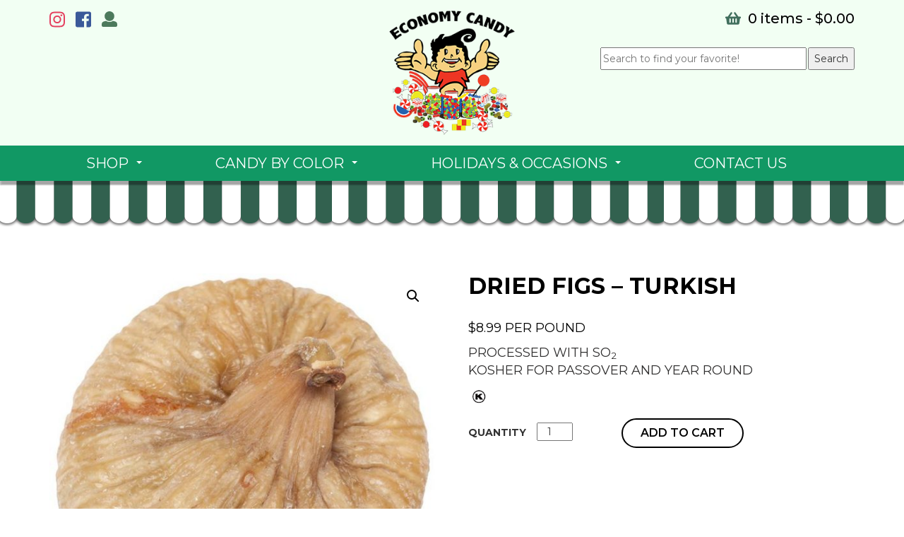

--- FILE ---
content_type: text/html; charset=UTF-8
request_url: https://economycandy.com/product/dried-figs-turkish/
body_size: 31162
content:
<!DOCTYPE html>
<html lang="en-US" dir="ltr">
<head>
<meta charset="UTF-8">
<meta name="viewport" content="width=device-width, initial-scale=1">
<title>Dried Figs &#8211; Turkish | Economy Candy</title>
<link rel="profile" href="https://gmpg.org/xfn/11">
<link rel="pingback" href="https://economycandy.com/xmlrpc.php">
<link rel="stylesheet" href="https://use.fontawesome.com/releases/v5.6.1/css/all.css" integrity="sha384-gfdkjb5BdAXd+lj+gudLWI+BXq4IuLW5IT+brZEZsLFm++aCMlF1V92rMkPaX4PP" crossorigin="anonymous">
<link rel="stylesheet" href="https://cdnjs.cloudflare.com/ajax/libs/owl-carousel/1.3.3/owl.carousel.css">
<script defer src="https://use.fontawesome.com/releases/v5.0.9/js/all.js"></script>
<meta name='robots' content='max-image-preview:large' />
<link rel='dns-prefetch' href='//static.klaviyo.com' />
<link rel='dns-prefetch' href='//fonts.googleapis.com' />
<link rel="alternate" type="application/rss+xml" title="Economy Candy &raquo; Feed" href="https://economycandy.com/feed/" />
<link rel="alternate" type="application/rss+xml" title="Economy Candy &raquo; Comments Feed" href="https://economycandy.com/comments/feed/" />
<link rel="alternate" title="oEmbed (JSON)" type="application/json+oembed" href="https://economycandy.com/wp-json/oembed/1.0/embed?url=https%3A%2F%2Feconomycandy.com%2Fproduct%2Fdried-figs-turkish%2F" />
<link rel="alternate" title="oEmbed (XML)" type="text/xml+oembed" href="https://economycandy.com/wp-json/oembed/1.0/embed?url=https%3A%2F%2Feconomycandy.com%2Fproduct%2Fdried-figs-turkish%2F&#038;format=xml" />
<style id='wp-img-auto-sizes-contain-inline-css'>
img:is([sizes=auto i],[sizes^="auto," i]){contain-intrinsic-size:3000px 1500px}
/*# sourceURL=wp-img-auto-sizes-contain-inline-css */
</style>
<link rel='stylesheet' id='cfw-blocks-styles-css' href='https://economycandy.com/wp-content/plugins/checkout-for-woocommerce/build/css/blocks-styles.css?ver=a1d32077b0abb8a3a7f2a2a546cab77c' media='all' />
<link rel='stylesheet' id='sbi_styles-css' href='https://economycandy.com/wp-content/plugins/instagram-feed/css/sbi-styles.min.css?ver=6.10.0' media='all' />
<style id='wp-emoji-styles-inline-css'>

	img.wp-smiley, img.emoji {
		display: inline !important;
		border: none !important;
		box-shadow: none !important;
		height: 1em !important;
		width: 1em !important;
		margin: 0 0.07em !important;
		vertical-align: -0.1em !important;
		background: none !important;
		padding: 0 !important;
	}
/*# sourceURL=wp-emoji-styles-inline-css */
</style>
<style id='wp-block-library-inline-css'>
:root{--wp-block-synced-color:#7a00df;--wp-block-synced-color--rgb:122,0,223;--wp-bound-block-color:var(--wp-block-synced-color);--wp-editor-canvas-background:#ddd;--wp-admin-theme-color:#007cba;--wp-admin-theme-color--rgb:0,124,186;--wp-admin-theme-color-darker-10:#006ba1;--wp-admin-theme-color-darker-10--rgb:0,107,160.5;--wp-admin-theme-color-darker-20:#005a87;--wp-admin-theme-color-darker-20--rgb:0,90,135;--wp-admin-border-width-focus:2px}@media (min-resolution:192dpi){:root{--wp-admin-border-width-focus:1.5px}}.wp-element-button{cursor:pointer}:root .has-very-light-gray-background-color{background-color:#eee}:root .has-very-dark-gray-background-color{background-color:#313131}:root .has-very-light-gray-color{color:#eee}:root .has-very-dark-gray-color{color:#313131}:root .has-vivid-green-cyan-to-vivid-cyan-blue-gradient-background{background:linear-gradient(135deg,#00d084,#0693e3)}:root .has-purple-crush-gradient-background{background:linear-gradient(135deg,#34e2e4,#4721fb 50%,#ab1dfe)}:root .has-hazy-dawn-gradient-background{background:linear-gradient(135deg,#faaca8,#dad0ec)}:root .has-subdued-olive-gradient-background{background:linear-gradient(135deg,#fafae1,#67a671)}:root .has-atomic-cream-gradient-background{background:linear-gradient(135deg,#fdd79a,#004a59)}:root .has-nightshade-gradient-background{background:linear-gradient(135deg,#330968,#31cdcf)}:root .has-midnight-gradient-background{background:linear-gradient(135deg,#020381,#2874fc)}:root{--wp--preset--font-size--normal:16px;--wp--preset--font-size--huge:42px}.has-regular-font-size{font-size:1em}.has-larger-font-size{font-size:2.625em}.has-normal-font-size{font-size:var(--wp--preset--font-size--normal)}.has-huge-font-size{font-size:var(--wp--preset--font-size--huge)}.has-text-align-center{text-align:center}.has-text-align-left{text-align:left}.has-text-align-right{text-align:right}.has-fit-text{white-space:nowrap!important}#end-resizable-editor-section{display:none}.aligncenter{clear:both}.items-justified-left{justify-content:flex-start}.items-justified-center{justify-content:center}.items-justified-right{justify-content:flex-end}.items-justified-space-between{justify-content:space-between}.screen-reader-text{border:0;clip-path:inset(50%);height:1px;margin:-1px;overflow:hidden;padding:0;position:absolute;width:1px;word-wrap:normal!important}.screen-reader-text:focus{background-color:#ddd;clip-path:none;color:#444;display:block;font-size:1em;height:auto;left:5px;line-height:normal;padding:15px 23px 14px;text-decoration:none;top:5px;width:auto;z-index:100000}html :where(.has-border-color){border-style:solid}html :where([style*=border-top-color]){border-top-style:solid}html :where([style*=border-right-color]){border-right-style:solid}html :where([style*=border-bottom-color]){border-bottom-style:solid}html :where([style*=border-left-color]){border-left-style:solid}html :where([style*=border-width]){border-style:solid}html :where([style*=border-top-width]){border-top-style:solid}html :where([style*=border-right-width]){border-right-style:solid}html :where([style*=border-bottom-width]){border-bottom-style:solid}html :where([style*=border-left-width]){border-left-style:solid}html :where(img[class*=wp-image-]){height:auto;max-width:100%}:where(figure){margin:0 0 1em}html :where(.is-position-sticky){--wp-admin--admin-bar--position-offset:var(--wp-admin--admin-bar--height,0px)}@media screen and (max-width:600px){html :where(.is-position-sticky){--wp-admin--admin-bar--position-offset:0px}}

/*# sourceURL=wp-block-library-inline-css */
</style><link rel='stylesheet' id='wps-selectize-css' href='https://economycandy.com/wp-content/plugins/woocommerce-product-search/css/selectize/selectize.min.css?ver=6.12.0' media='all' />
<link rel='stylesheet' id='wps-price-slider-css' href='https://economycandy.com/wp-content/plugins/woocommerce-product-search/css/price-slider.min.css?ver=6.12.0' media='all' />
<link rel='stylesheet' id='product-search-css' href='https://economycandy.com/wp-content/plugins/woocommerce-product-search/css/product-search.min.css?ver=6.12.0' media='all' />
<link rel='stylesheet' id='wc-blocks-style-css' href='https://economycandy.com/wp-content/plugins/woocommerce/assets/client/blocks/wc-blocks.css?ver=wc-10.4.3' media='all' />
<style id='global-styles-inline-css'>
:root{--wp--preset--aspect-ratio--square: 1;--wp--preset--aspect-ratio--4-3: 4/3;--wp--preset--aspect-ratio--3-4: 3/4;--wp--preset--aspect-ratio--3-2: 3/2;--wp--preset--aspect-ratio--2-3: 2/3;--wp--preset--aspect-ratio--16-9: 16/9;--wp--preset--aspect-ratio--9-16: 9/16;--wp--preset--color--black: #000000;--wp--preset--color--cyan-bluish-gray: #abb8c3;--wp--preset--color--white: #ffffff;--wp--preset--color--pale-pink: #f78da7;--wp--preset--color--vivid-red: #cf2e2e;--wp--preset--color--luminous-vivid-orange: #ff6900;--wp--preset--color--luminous-vivid-amber: #fcb900;--wp--preset--color--light-green-cyan: #7bdcb5;--wp--preset--color--vivid-green-cyan: #00d084;--wp--preset--color--pale-cyan-blue: #8ed1fc;--wp--preset--color--vivid-cyan-blue: #0693e3;--wp--preset--color--vivid-purple: #9b51e0;--wp--preset--gradient--vivid-cyan-blue-to-vivid-purple: linear-gradient(135deg,rgb(6,147,227) 0%,rgb(155,81,224) 100%);--wp--preset--gradient--light-green-cyan-to-vivid-green-cyan: linear-gradient(135deg,rgb(122,220,180) 0%,rgb(0,208,130) 100%);--wp--preset--gradient--luminous-vivid-amber-to-luminous-vivid-orange: linear-gradient(135deg,rgb(252,185,0) 0%,rgb(255,105,0) 100%);--wp--preset--gradient--luminous-vivid-orange-to-vivid-red: linear-gradient(135deg,rgb(255,105,0) 0%,rgb(207,46,46) 100%);--wp--preset--gradient--very-light-gray-to-cyan-bluish-gray: linear-gradient(135deg,rgb(238,238,238) 0%,rgb(169,184,195) 100%);--wp--preset--gradient--cool-to-warm-spectrum: linear-gradient(135deg,rgb(74,234,220) 0%,rgb(151,120,209) 20%,rgb(207,42,186) 40%,rgb(238,44,130) 60%,rgb(251,105,98) 80%,rgb(254,248,76) 100%);--wp--preset--gradient--blush-light-purple: linear-gradient(135deg,rgb(255,206,236) 0%,rgb(152,150,240) 100%);--wp--preset--gradient--blush-bordeaux: linear-gradient(135deg,rgb(254,205,165) 0%,rgb(254,45,45) 50%,rgb(107,0,62) 100%);--wp--preset--gradient--luminous-dusk: linear-gradient(135deg,rgb(255,203,112) 0%,rgb(199,81,192) 50%,rgb(65,88,208) 100%);--wp--preset--gradient--pale-ocean: linear-gradient(135deg,rgb(255,245,203) 0%,rgb(182,227,212) 50%,rgb(51,167,181) 100%);--wp--preset--gradient--electric-grass: linear-gradient(135deg,rgb(202,248,128) 0%,rgb(113,206,126) 100%);--wp--preset--gradient--midnight: linear-gradient(135deg,rgb(2,3,129) 0%,rgb(40,116,252) 100%);--wp--preset--font-size--small: 13px;--wp--preset--font-size--medium: 20px;--wp--preset--font-size--large: 36px;--wp--preset--font-size--x-large: 42px;--wp--preset--spacing--20: 0.44rem;--wp--preset--spacing--30: 0.67rem;--wp--preset--spacing--40: 1rem;--wp--preset--spacing--50: 1.5rem;--wp--preset--spacing--60: 2.25rem;--wp--preset--spacing--70: 3.38rem;--wp--preset--spacing--80: 5.06rem;--wp--preset--shadow--natural: 6px 6px 9px rgba(0, 0, 0, 0.2);--wp--preset--shadow--deep: 12px 12px 50px rgba(0, 0, 0, 0.4);--wp--preset--shadow--sharp: 6px 6px 0px rgba(0, 0, 0, 0.2);--wp--preset--shadow--outlined: 6px 6px 0px -3px rgb(255, 255, 255), 6px 6px rgb(0, 0, 0);--wp--preset--shadow--crisp: 6px 6px 0px rgb(0, 0, 0);}:where(.is-layout-flex){gap: 0.5em;}:where(.is-layout-grid){gap: 0.5em;}body .is-layout-flex{display: flex;}.is-layout-flex{flex-wrap: wrap;align-items: center;}.is-layout-flex > :is(*, div){margin: 0;}body .is-layout-grid{display: grid;}.is-layout-grid > :is(*, div){margin: 0;}:where(.wp-block-columns.is-layout-flex){gap: 2em;}:where(.wp-block-columns.is-layout-grid){gap: 2em;}:where(.wp-block-post-template.is-layout-flex){gap: 1.25em;}:where(.wp-block-post-template.is-layout-grid){gap: 1.25em;}.has-black-color{color: var(--wp--preset--color--black) !important;}.has-cyan-bluish-gray-color{color: var(--wp--preset--color--cyan-bluish-gray) !important;}.has-white-color{color: var(--wp--preset--color--white) !important;}.has-pale-pink-color{color: var(--wp--preset--color--pale-pink) !important;}.has-vivid-red-color{color: var(--wp--preset--color--vivid-red) !important;}.has-luminous-vivid-orange-color{color: var(--wp--preset--color--luminous-vivid-orange) !important;}.has-luminous-vivid-amber-color{color: var(--wp--preset--color--luminous-vivid-amber) !important;}.has-light-green-cyan-color{color: var(--wp--preset--color--light-green-cyan) !important;}.has-vivid-green-cyan-color{color: var(--wp--preset--color--vivid-green-cyan) !important;}.has-pale-cyan-blue-color{color: var(--wp--preset--color--pale-cyan-blue) !important;}.has-vivid-cyan-blue-color{color: var(--wp--preset--color--vivid-cyan-blue) !important;}.has-vivid-purple-color{color: var(--wp--preset--color--vivid-purple) !important;}.has-black-background-color{background-color: var(--wp--preset--color--black) !important;}.has-cyan-bluish-gray-background-color{background-color: var(--wp--preset--color--cyan-bluish-gray) !important;}.has-white-background-color{background-color: var(--wp--preset--color--white) !important;}.has-pale-pink-background-color{background-color: var(--wp--preset--color--pale-pink) !important;}.has-vivid-red-background-color{background-color: var(--wp--preset--color--vivid-red) !important;}.has-luminous-vivid-orange-background-color{background-color: var(--wp--preset--color--luminous-vivid-orange) !important;}.has-luminous-vivid-amber-background-color{background-color: var(--wp--preset--color--luminous-vivid-amber) !important;}.has-light-green-cyan-background-color{background-color: var(--wp--preset--color--light-green-cyan) !important;}.has-vivid-green-cyan-background-color{background-color: var(--wp--preset--color--vivid-green-cyan) !important;}.has-pale-cyan-blue-background-color{background-color: var(--wp--preset--color--pale-cyan-blue) !important;}.has-vivid-cyan-blue-background-color{background-color: var(--wp--preset--color--vivid-cyan-blue) !important;}.has-vivid-purple-background-color{background-color: var(--wp--preset--color--vivid-purple) !important;}.has-black-border-color{border-color: var(--wp--preset--color--black) !important;}.has-cyan-bluish-gray-border-color{border-color: var(--wp--preset--color--cyan-bluish-gray) !important;}.has-white-border-color{border-color: var(--wp--preset--color--white) !important;}.has-pale-pink-border-color{border-color: var(--wp--preset--color--pale-pink) !important;}.has-vivid-red-border-color{border-color: var(--wp--preset--color--vivid-red) !important;}.has-luminous-vivid-orange-border-color{border-color: var(--wp--preset--color--luminous-vivid-orange) !important;}.has-luminous-vivid-amber-border-color{border-color: var(--wp--preset--color--luminous-vivid-amber) !important;}.has-light-green-cyan-border-color{border-color: var(--wp--preset--color--light-green-cyan) !important;}.has-vivid-green-cyan-border-color{border-color: var(--wp--preset--color--vivid-green-cyan) !important;}.has-pale-cyan-blue-border-color{border-color: var(--wp--preset--color--pale-cyan-blue) !important;}.has-vivid-cyan-blue-border-color{border-color: var(--wp--preset--color--vivid-cyan-blue) !important;}.has-vivid-purple-border-color{border-color: var(--wp--preset--color--vivid-purple) !important;}.has-vivid-cyan-blue-to-vivid-purple-gradient-background{background: var(--wp--preset--gradient--vivid-cyan-blue-to-vivid-purple) !important;}.has-light-green-cyan-to-vivid-green-cyan-gradient-background{background: var(--wp--preset--gradient--light-green-cyan-to-vivid-green-cyan) !important;}.has-luminous-vivid-amber-to-luminous-vivid-orange-gradient-background{background: var(--wp--preset--gradient--luminous-vivid-amber-to-luminous-vivid-orange) !important;}.has-luminous-vivid-orange-to-vivid-red-gradient-background{background: var(--wp--preset--gradient--luminous-vivid-orange-to-vivid-red) !important;}.has-very-light-gray-to-cyan-bluish-gray-gradient-background{background: var(--wp--preset--gradient--very-light-gray-to-cyan-bluish-gray) !important;}.has-cool-to-warm-spectrum-gradient-background{background: var(--wp--preset--gradient--cool-to-warm-spectrum) !important;}.has-blush-light-purple-gradient-background{background: var(--wp--preset--gradient--blush-light-purple) !important;}.has-blush-bordeaux-gradient-background{background: var(--wp--preset--gradient--blush-bordeaux) !important;}.has-luminous-dusk-gradient-background{background: var(--wp--preset--gradient--luminous-dusk) !important;}.has-pale-ocean-gradient-background{background: var(--wp--preset--gradient--pale-ocean) !important;}.has-electric-grass-gradient-background{background: var(--wp--preset--gradient--electric-grass) !important;}.has-midnight-gradient-background{background: var(--wp--preset--gradient--midnight) !important;}.has-small-font-size{font-size: var(--wp--preset--font-size--small) !important;}.has-medium-font-size{font-size: var(--wp--preset--font-size--medium) !important;}.has-large-font-size{font-size: var(--wp--preset--font-size--large) !important;}.has-x-large-font-size{font-size: var(--wp--preset--font-size--x-large) !important;}
/*# sourceURL=global-styles-inline-css */
</style>

<style id='classic-theme-styles-inline-css'>
/*! This file is auto-generated */
.wp-block-button__link{color:#fff;background-color:#32373c;border-radius:9999px;box-shadow:none;text-decoration:none;padding:calc(.667em + 2px) calc(1.333em + 2px);font-size:1.125em}.wp-block-file__button{background:#32373c;color:#fff;text-decoration:none}
/*# sourceURL=/wp-includes/css/classic-themes.min.css */
</style>
<link rel='stylesheet' id='aftax-frontc-css' href='https://economycandy.com/wp-content/plugins/woocommerce-tax-exempt-plugin/assets/css/aftax_front.css?ver=1.0' media='' />
<link rel='stylesheet' id='photoswipe-css' href='https://economycandy.com/wp-content/plugins/woocommerce/assets/css/photoswipe/photoswipe.min.css?ver=10.4.3' media='all' />
<link rel='stylesheet' id='photoswipe-default-skin-css' href='https://economycandy.com/wp-content/plugins/woocommerce/assets/css/photoswipe/default-skin/default-skin.min.css?ver=10.4.3' media='all' />
<link rel='stylesheet' id='woocommerce-layout-css' href='https://economycandy.com/wp-content/plugins/woocommerce/assets/css/woocommerce-layout.css?ver=10.4.3' media='all' />
<link rel='stylesheet' id='woocommerce-smallscreen-css' href='https://economycandy.com/wp-content/plugins/woocommerce/assets/css/woocommerce-smallscreen.css?ver=10.4.3' media='only screen and (max-width: 768px)' />
<link rel='stylesheet' id='woocommerce-general-css' href='https://economycandy.com/wp-content/plugins/woocommerce/assets/css/woocommerce.css?ver=10.4.3' media='all' />
<style id='woocommerce-inline-inline-css'>
.woocommerce form .form-row .required { visibility: visible; }
/*# sourceURL=woocommerce-inline-inline-css */
</style>
<link rel='stylesheet' id='wpos-slick-style-css' href='https://economycandy.com/wp-content/plugins/wp-logo-showcase-responsive-slider-slider/assets/css/slick.css?ver=3.8.7' media='all' />
<link rel='stylesheet' id='wpls-public-style-css' href='https://economycandy.com/wp-content/plugins/wp-logo-showcase-responsive-slider-slider/assets/css/wpls-public.css?ver=3.8.7' media='all' />
<link rel='stylesheet' id='wc-bis-css-css' href='https://economycandy.com/wp-content/plugins/woocommerce-back-in-stock-notifications/assets/css/frontend/woocommerce.css?ver=3.3.3' media='all' />
<link rel='stylesheet' id='bootstrap-css' href='https://economycandy.com/wp-content/themes/yourweblayout/css/bootstrap.css?ver=6.9' media='all' />
<link rel='stylesheet' id='font-awesome-css' href='https://economycandy.com/wp-content/themes/yourweblayout/css/font-awesome.css?ver=6.9' media='all' />
<link rel='stylesheet' id='smartmenus-css-css' href='https://economycandy.com/wp-content/themes/yourweblayout/css/jquery.smartmenus.bootstrap.css?ver=6.9' media='all' />
<link rel='stylesheet' id='yourweblayout-style-css' href='https://economycandy.com/wp-content/themes/yourweblayout/style.css?ver=6.9' media='all' />
<link rel='stylesheet' id='google-fonts-css' href='//fonts.googleapis.com/css?family=Montserrat%3A300%2C300i%2C400%2C400i%2C500%2C500i%2C600%2C600i%2C700%2C700i%2C800%2C800i%2C900%2C900i&#038;display=swap&#038;ver=1.3.1' media='all' />
<link rel='stylesheet' id='wc-square-gift-card-css' href='https://economycandy.com/wp-content/plugins/woocommerce-square/build/assets/frontend/wc-square-gift-card.css?ver=5.1.2' media='all' />
<script type="text/template" id="tmpl-variation-template">
	<div class="woocommerce-variation-description">{{{ data.variation.variation_description }}}</div>
	<div class="woocommerce-variation-price">{{{ data.variation.price_html }}}</div>
	<div class="woocommerce-variation-availability">{{{ data.variation.availability_html }}}</div>
</script>
<script type="text/template" id="tmpl-unavailable-variation-template">
	<p role="alert">Sorry, this product is unavailable. Please choose a different combination.</p>
</script>
<script src="https://economycandy.com/wp-includes/js/jquery/jquery.min.js?ver=3.7.1" id="jquery-core-js"></script>
<script src="https://economycandy.com/wp-includes/js/jquery/jquery-migrate.min.js?ver=3.4.1" id="jquery-migrate-js"></script>
<script id="jquery-js-after">
					function optimocha_getCookie(name) {
						var v = document.cookie.match("(^|;) ?" + name + "=([^;]*)(;|$)");
						return v ? v[2] : null;
					}

					function optimocha_check_wc_cart_script() {
					var cart_src = "https://economycandy.com/wp-content/plugins/woocommerce/assets/js/frontend/cart-fragments.min.js";
					var script_id = "optimocha_loaded_wc_cart_fragments";

						if( document.getElementById(script_id) !== null ) {
							return false;
						}

						if( optimocha_getCookie("woocommerce_cart_hash") ) {
							var script = document.createElement("script");
							script.id = script_id;
							script.src = cart_src;
							script.async = true;
							document.head.appendChild(script);
						}
					}

					optimocha_check_wc_cart_script();
					document.addEventListener("click", function(){setTimeout(optimocha_check_wc_cart_script,1000);});
					
//# sourceURL=jquery-js-after
</script>
<script id="aftax-frontj-js-extra">
var aftax_php_var = {"admin_url":"https://economycandy.com/wp-admin/admin-ajax.php","nonce":"d14c5d206b"};
//# sourceURL=aftax-frontj-js-extra
</script>
<script src="https://economycandy.com/wp-content/plugins/woocommerce-tax-exempt-plugin/assets/js/aftax_front.js?ver=1.0" id="aftax-frontj-js"></script>
<script src="https://economycandy.com/wp-content/plugins/woocommerce/assets/js/zoom/jquery.zoom.min.js?ver=1.7.21-wc.10.4.3" id="wc-zoom-js" defer data-wp-strategy="defer"></script>
<script src="https://economycandy.com/wp-content/plugins/woocommerce/assets/js/flexslider/jquery.flexslider.min.js?ver=2.7.2-wc.10.4.3" id="wc-flexslider-js" defer data-wp-strategy="defer"></script>
<script src="https://economycandy.com/wp-content/plugins/woocommerce/assets/js/photoswipe/photoswipe.min.js?ver=4.1.1-wc.10.4.3" id="wc-photoswipe-js" defer data-wp-strategy="defer"></script>
<script src="https://economycandy.com/wp-content/plugins/woocommerce/assets/js/photoswipe/photoswipe-ui-default.min.js?ver=4.1.1-wc.10.4.3" id="wc-photoswipe-ui-default-js" defer data-wp-strategy="defer"></script>
<script id="wc-single-product-js-extra">
var wc_single_product_params = {"i18n_required_rating_text":"Please select a rating","i18n_rating_options":["1 of 5 stars","2 of 5 stars","3 of 5 stars","4 of 5 stars","5 of 5 stars"],"i18n_product_gallery_trigger_text":"View full-screen image gallery","review_rating_required":"yes","flexslider":{"rtl":false,"animation":"slide","smoothHeight":true,"directionNav":false,"controlNav":"thumbnails","slideshow":false,"animationSpeed":500,"animationLoop":false,"allowOneSlide":false},"zoom_enabled":"1","zoom_options":[],"photoswipe_enabled":"1","photoswipe_options":{"shareEl":false,"closeOnScroll":false,"history":false,"hideAnimationDuration":0,"showAnimationDuration":0},"flexslider_enabled":"1"};
//# sourceURL=wc-single-product-js-extra
</script>
<script src="https://economycandy.com/wp-content/plugins/woocommerce/assets/js/frontend/single-product.min.js?ver=10.4.3" id="wc-single-product-js" defer data-wp-strategy="defer"></script>
<script src="https://economycandy.com/wp-content/plugins/woocommerce/assets/js/jquery-blockui/jquery.blockUI.min.js?ver=2.7.0-wc.10.4.3" id="wc-jquery-blockui-js" defer data-wp-strategy="defer"></script>
<script src="https://economycandy.com/wp-content/plugins/woocommerce/assets/js/js-cookie/js.cookie.min.js?ver=2.1.4-wc.10.4.3" id="wc-js-cookie-js" defer data-wp-strategy="defer"></script>
<script id="woocommerce-js-extra">
var woocommerce_params = {"ajax_url":"/wp-admin/admin-ajax.php","wc_ajax_url":"/?wc-ajax=%%endpoint%%","i18n_password_show":"Show password","i18n_password_hide":"Hide password"};
//# sourceURL=woocommerce-js-extra
</script>
<script src="https://economycandy.com/wp-content/plugins/woocommerce/assets/js/frontend/woocommerce.min.js?ver=10.4.3" id="woocommerce-js" defer data-wp-strategy="defer"></script>
<script src="https://economycandy.com/wp-content/themes/yourweblayout/js/bootstrap.js?ver=6.9" id="bootstrap-javascript-js"></script>
<script src="https://economycandy.com/wp-content/themes/yourweblayout/js/jquery.smartmenus.js?ver=6.9" id="smartmenus-javascript-js"></script>
<script src="https://economycandy.com/wp-content/themes/yourweblayout/js/jquery.smartmenus.bootstrap.js?ver=6.9" id="smartmenus-bootstrap-javascript-js"></script>
<script src="https://economycandy.com/wp-includes/js/dist/hooks.min.js?ver=dd5603f07f9220ed27f1" id="wp-hooks-js"></script>
<script id="wpm-js-extra">
var wpm = {"ajax_url":"https://economycandy.com/wp-admin/admin-ajax.php","root":"https://economycandy.com/wp-json/","nonce_wp_rest":"4786e6f7bb","nonce_ajax":"6368715a24"};
//# sourceURL=wpm-js-extra
</script>
<script src="https://economycandy.com/wp-content/plugins/woocommerce-google-adwords-conversion-tracking-tag/js/public/free/wpm-public.p1.min.js?ver=1.54.1" id="wpm-js"></script>
<script src="https://economycandy.com/wp-includes/js/underscore.min.js?ver=1.13.7" id="underscore-js"></script>
<script id="wp-util-js-extra">
var _wpUtilSettings = {"ajax":{"url":"/wp-admin/admin-ajax.php"}};
//# sourceURL=wp-util-js-extra
</script>
<script src="https://economycandy.com/wp-includes/js/wp-util.min.js?ver=6.9" id="wp-util-js"></script>
<script id="wc-add-to-cart-variation-js-extra">
var wc_add_to_cart_variation_params = {"wc_ajax_url":"/?wc-ajax=%%endpoint%%","i18n_no_matching_variations_text":"Sorry, no products matched your selection. Please choose a different combination.","i18n_make_a_selection_text":"Please select some product options before adding this product to your cart.","i18n_unavailable_text":"Sorry, this product is unavailable. Please choose a different combination.","i18n_reset_alert_text":"Your selection has been reset. Please select some product options before adding this product to your cart."};
//# sourceURL=wc-add-to-cart-variation-js-extra
</script>
<script src="https://economycandy.com/wp-content/plugins/woocommerce/assets/js/frontend/add-to-cart-variation.min.js?ver=10.4.3" id="wc-add-to-cart-variation-js" defer data-wp-strategy="defer"></script>
<script id="aftax-blocks-frontj-js-extra">
var aftax_php_vars = {"aftax_translation_tax_exempt_notification":"Tax Exempted","aftax_translation_tax_exempt_heading":"Tax Exemption","aftax_translation_tax_exempt_message":"Do you want to include tax exemption?","admin_url":"https://economycandy.com/wp-admin/admin-ajax.php","nonce":"f3186d8ddf","is_user_logged_in":"","enable_checkbox_for_logged_in_user":"","enable_message_for_logged_in_user":"","enable_vat_for_logged_in_user":"","enable_checkbox_for_guest_user":"","enable_message_for_guest_user":"1","enable_vat_for_guest_user":"","aftax_guest_message":"\u003Cp\u003E\u003Ca href=\"https://www.economycandy.com/my-account/tax-exempt/\" target=\"_blank\" rel=\"noopener\"\u003ETo submit a tax exempt form for this order click here.\u003C/a\u003E\u003C/p\u003E","aftax_logged_in_user_message":"\u003Ca href=\"https://www.economycandy.com/my-account/tax-exempt/\" target=\"_blank\" rel=\"noopener\"\u003ETo submit a tax exempt form* for this order click here.\u003C/a\u003E\r\n*\u003Ca href=\"http://chrome-extension://efaidnbmnnnibpcajpcglclefindmkaj/https://www.tax.ny.gov/pdf/current_forms/st/st120_fill_in.pdf\"\u003EST-120\u003C/a\u003E, ST-119.1 or ST-122","aftax_enable_auto_tax_exempttion":"yes","vat_field_label":"VAT","dependable_class_name":"","aftax_list_of_all_countries":{"AF":"Afghanistan","AX":"\u00c5land Islands","AL":"Albania","DZ":"Algeria","AS":"American Samoa","AD":"Andorra","AO":"Angola","AI":"Anguilla","AQ":"Antarctica","AG":"Antigua and Barbuda","AR":"Argentina","AM":"Armenia","AW":"Aruba","AU":"Australia","AT":"Austria","AZ":"Azerbaijan","BS":"Bahamas","BH":"Bahrain","BD":"Bangladesh","BB":"Barbados","BY":"Belarus","PW":"Belau","BE":"Belgium","BZ":"Belize","BJ":"Benin","BM":"Bermuda","BT":"Bhutan","BO":"Bolivia","BQ":"Bonaire, Saint Eustatius and Saba","BA":"Bosnia and Herzegovina","BW":"Botswana","BV":"Bouvet Island","BR":"Brazil","IO":"British Indian Ocean Territory","BN":"Brunei","BG":"Bulgaria","BF":"Burkina Faso","BI":"Burundi","KH":"Cambodia","CM":"Cameroon","CA":"Canada","CV":"Cape Verde","KY":"Cayman Islands","CF":"Central African Republic","TD":"Chad","CL":"Chile","CN":"China","CX":"Christmas Island","CC":"Cocos (Keeling) Islands","CO":"Colombia","KM":"Comoros","CG":"Congo (Brazzaville)","CD":"Congo (Kinshasa)","CK":"Cook Islands","CR":"Costa Rica","HR":"Croatia","CU":"Cuba","CW":"Cura&ccedil;ao","CY":"Cyprus","CZ":"Czech Republic","DK":"Denmark","DJ":"Djibouti","DM":"Dominica","DO":"Dominican Republic","EC":"Ecuador","EG":"Egypt","SV":"El Salvador","GQ":"Equatorial Guinea","ER":"Eritrea","EE":"Estonia","SZ":"Eswatini","ET":"Ethiopia","FK":"Falkland Islands","FO":"Faroe Islands","FJ":"Fiji","FI":"Finland","FR":"France","GF":"French Guiana","PF":"French Polynesia","TF":"French Southern Territories","GA":"Gabon","GM":"Gambia","GE":"Georgia","DE":"Germany","GH":"Ghana","GI":"Gibraltar","GR":"Greece","GL":"Greenland","GD":"Grenada","GP":"Guadeloupe","GU":"Guam","GT":"Guatemala","GG":"Guernsey","GN":"Guinea","GW":"Guinea-Bissau","GY":"Guyana","HT":"Haiti","HM":"Heard Island and McDonald Islands","HN":"Honduras","HK":"Hong Kong","HU":"Hungary","IS":"Iceland","IN":"India","ID":"Indonesia","IR":"Iran","IQ":"Iraq","IE":"Ireland","IM":"Isle of Man","IL":"Israel","IT":"Italy","CI":"Ivory Coast","JM":"Jamaica","JP":"Japan","JE":"Jersey","JO":"Jordan","KZ":"Kazakhstan","KE":"Kenya","KI":"Kiribati","XK":"Kosovo","KW":"Kuwait","KG":"Kyrgyzstan","LA":"Laos","LV":"Latvia","LB":"Lebanon","LS":"Lesotho","LR":"Liberia","LY":"Libya","LI":"Liechtenstein","LT":"Lithuania","LU":"Luxembourg","MO":"Macao","MG":"Madagascar","MW":"Malawi","MY":"Malaysia","MV":"Maldives","ML":"Mali","MT":"Malta","MH":"Marshall Islands","MQ":"Martinique","MR":"Mauritania","MU":"Mauritius","YT":"Mayotte","MX":"Mexico","FM":"Micronesia","MD":"Moldova","MC":"Monaco","MN":"Mongolia","ME":"Montenegro","MS":"Montserrat","MA":"Morocco","MZ":"Mozambique","MM":"Myanmar","NA":"Namibia","NR":"Nauru","NP":"Nepal","NL":"Netherlands","NC":"New Caledonia","NZ":"New Zealand","NI":"Nicaragua","NE":"Niger","NG":"Nigeria","NU":"Niue","NF":"Norfolk Island","KP":"North Korea","MK":"North Macedonia","MP":"Northern Mariana Islands","NO":"Norway","OM":"Oman","PK":"Pakistan","PS":"Palestinian Territory","PA":"Panama","PG":"Papua New Guinea","PY":"Paraguay","PE":"Peru","PH":"Philippines","PN":"Pitcairn","PL":"Poland","PT":"Portugal","PR":"Puerto Rico","QA":"Qatar","RE":"Reunion","RO":"Romania","RU":"Russia","RW":"Rwanda","ST":"S&atilde;o Tom&eacute; and Pr&iacute;ncipe","BL":"Saint Barth&eacute;lemy","SH":"Saint Helena","KN":"Saint Kitts and Nevis","LC":"Saint Lucia","SX":"Saint Martin (Dutch part)","MF":"Saint Martin (French part)","PM":"Saint Pierre and Miquelon","VC":"Saint Vincent and the Grenadines","WS":"Samoa","SM":"San Marino","SA":"Saudi Arabia","SN":"Senegal","RS":"Serbia","SC":"Seychelles","SL":"Sierra Leone","SG":"Singapore","SK":"Slovakia","SI":"Slovenia","SB":"Solomon Islands","SO":"Somalia","ZA":"South Africa","GS":"South Georgia/Sandwich Islands","KR":"South Korea","SS":"South Sudan","ES":"Spain","LK":"Sri Lanka","SD":"Sudan","SR":"Suriname","SJ":"Svalbard and Jan Mayen","SE":"Sweden","CH":"Switzerland","SY":"Syria","TW":"Taiwan","TJ":"Tajikistan","TZ":"Tanzania","TH":"Thailand","TL":"Timor-Leste","TG":"Togo","TK":"Tokelau","TO":"Tonga","TT":"Trinidad and Tobago","TN":"Tunisia","TR":"T\u00fcrkiye","TM":"Turkmenistan","TC":"Turks and Caicos Islands","TV":"Tuvalu","UG":"Uganda","UA":"Ukraine","AE":"United Arab Emirates","GB":"United Kingdom (UK)","US":"United States (US)","UM":"United States (US) Minor Outlying Islands","UY":"Uruguay","UZ":"Uzbekistan","VU":"Vanuatu","VA":"Vatican","VE":"Venezuela","VN":"Vietnam","VG":"Virgin Islands (British)","VI":"Virgin Islands (US)","WF":"Wallis and Futuna","EH":"Western Sahara","YE":"Yemen","ZM":"Zambia","ZW":"Zimbabwe"},"aftax_currency_symbol_data":{"aftax_currency_symbol":"$","aftax_currency_pos":"left","aftax_thousand_sep":",","aftax_decimal_sep":".","aftax_num_decimals":"2"},"aftax_vat_number_block":null,"aftax_invalid_vat_notice":"Invalid Vat number.","aftax_is_auto_exemption":"1"};
//# sourceURL=aftax-blocks-frontj-js-extra
</script>
<script src="https://economycandy.com/wp-content/plugins/woocommerce-tax-exempt-plugin/blocks-compatibility/tax-exempt-checkout-block/src/js/af-tax-exempt-block/block.js?ver=1.0.1" id="aftax-blocks-frontj-js"></script>
<script id="wc-settings-dep-in-header-js-after">
console.warn( "Scripts that have a dependency on [wc-settings, wc-blocks-checkout] must be loaded in the footer, klaviyo-klaviyo-checkout-block-editor-script was registered to load in the header, but has been switched to load in the footer instead. See https://github.com/woocommerce/woocommerce-gutenberg-products-block/pull/5059" );
console.warn( "Scripts that have a dependency on [wc-settings, wc-blocks-checkout] must be loaded in the footer, klaviyo-klaviyo-checkout-block-view-script was registered to load in the header, but has been switched to load in the footer instead. See https://github.com/woocommerce/woocommerce-gutenberg-products-block/pull/5059" );
//# sourceURL=wc-settings-dep-in-header-js-after
</script>
<link rel="https://api.w.org/" href="https://economycandy.com/wp-json/" /><link rel="alternate" title="JSON" type="application/json" href="https://economycandy.com/wp-json/wp/v2/product/139148" /><link rel="EditURI" type="application/rsd+xml" title="RSD" href="https://economycandy.com/xmlrpc.php?rsd" />

<link rel="canonical" href="https://economycandy.com/product/dried-figs-turkish/" />
<link rel='shortlink' href='https://economycandy.com/?p=139148' />
<!-- Global site tag (gtag.js) - Google Analytics -->
<script async src="https://www.googletagmanager.com/gtag/js?id=UA-8175771-2"></script>
<script>
  window.dataLayer = window.dataLayer || [];
  function gtag(){dataLayer.push(arguments);}
  gtag('js', new Date());

  gtag('config', 'UA-8175771-2');
</script>

<style id="mystickymenu" type="text/css">#mysticky-nav { width:100%; position: static; height: auto !important; }#mysticky-nav.wrapfixed { position:fixed; left: 0px; margin-top:0px;  z-index: 99990; -webkit-transition: 0.3s; -moz-transition: 0.3s; -o-transition: 0.3s; transition: 0.3s; -ms-filter:"progid:DXImageTransform.Microsoft.Alpha(Opacity=100)"; filter: alpha(opacity=100); opacity:1; background-color: #119864;}#mysticky-nav.wrapfixed .myfixed{ background-color: #119864; position: relative;top: auto;left: auto;right: auto;}#mysticky-nav .myfixed { margin:0 auto; float:none; border:0px; background:none; max-width:100%; }</style>			<style type="text/css">
																															</style>
			<script type="text/javascript">var wc_routeapp_ajaxurl = "https://economycandy.com/wp-admin/admin-ajax.php"</script>	<noscript><style>.woocommerce-product-gallery{ opacity: 1 !important; }</style></noscript>
	
<!-- START Pixel Manager for WooCommerce -->

		<script>

			window.wpmDataLayer = window.wpmDataLayer || {};
			window.wpmDataLayer = Object.assign(window.wpmDataLayer, {"cart":{},"cart_item_keys":{},"version":{"number":"1.54.1","pro":false,"eligible_for_updates":false,"distro":"fms","beta":false,"show":true},"pixels":{"google":{"linker":{"settings":null},"user_id":false,"ads":{"conversion_ids":{"AW-859058537":"31v7CP7p924Q6eLQmQM"},"dynamic_remarketing":{"status":true,"id_type":"post_id","send_events_with_parent_ids":true},"google_business_vertical":"retail","phone_conversion_number":"","phone_conversion_label":""},"analytics":{"ga4":{"measurement_id":"G-NH4JRWD9JK","parameters":{},"mp_active":false,"debug_mode":false,"page_load_time_tracking":false},"id_type":"post_id"},"tag_id":"AW-859058537","tag_id_suppressed":[],"tag_gateway":{"measurement_path":""},"tcf_support":false,"consent_mode":{"is_active":false,"wait_for_update":500,"ads_data_redaction":false,"url_passthrough":true}},"facebook":{"pixel_id":"715612015672366","dynamic_remarketing":{"id_type":"post_id"},"capi":false,"advanced_matching":false,"exclusion_patterns":[],"fbevents_js_url":"https://connect.facebook.net/en_US/fbevents.js"}},"shop":{"list_name":"Product | Dried Figs - Turkish","list_id":"product_dried-figs-turkish","page_type":"product","product_type":"simple","currency":"USD","selectors":{"addToCart":[],"beginCheckout":[]},"order_duplication_prevention":true,"view_item_list_trigger":{"test_mode":false,"background_color":"green","opacity":0.5,"repeat":true,"timeout":1000,"threshold":0.8},"variations_output":true,"session_active":false},"page":{"id":139148,"title":"Dried Figs &#8211; Turkish","type":"product","categories":[],"parent":{"id":0,"title":"Dried Figs &#8211; Turkish","type":"product","categories":[]}},"general":{"user_logged_in":false,"scroll_tracking_thresholds":[],"page_id":139148,"exclude_domains":[],"server_2_server":{"active":false,"user_agent_exclude_patterns":[],"ip_exclude_list":[],"pageview_event_s2s":{"is_active":false,"pixels":["facebook"]}},"consent_management":{"explicit_consent":false},"lazy_load_pmw":false,"chunk_base_path":"https://economycandy.com/wp-content/plugins/woocommerce-google-adwords-conversion-tracking-tag/js/public/free/","modules":{"load_deprecated_functions":true}}});

		</script>

		
<!-- END Pixel Manager for WooCommerce -->
			<meta name="pm-dataLayer-meta" content="139148" class="wpmProductId"
				  data-id="139148">
					<script>
			(window.wpmDataLayer = window.wpmDataLayer || {}).products                = window.wpmDataLayer.products || {};
			window.wpmDataLayer.products[139148] = {"id":"139148","sku":"00022","price":8.99,"brand":"","quantity":1,"dyn_r_ids":{"post_id":"139148","sku":"00022","gpf":"woocommerce_gpf_139148","gla":"gla_139148"},"is_variable":false,"type":"simple","name":"Dried Figs - Turkish","category":["ALL PRODUCTS","DRIED FRUITS","KOSHER DRIED FRUITS"],"is_variation":false};
					</script>
		<link rel="icon" href="https://economycandy.com/wp-content/uploads/2020/07/cropped-Economy-Candy-Kid-For-Web-Dark-Mode-3-32x32.png" sizes="32x32" />
<link rel="icon" href="https://economycandy.com/wp-content/uploads/2020/07/cropped-Economy-Candy-Kid-For-Web-Dark-Mode-3-192x192.png" sizes="192x192" />
<link rel="apple-touch-icon" href="https://economycandy.com/wp-content/uploads/2020/07/cropped-Economy-Candy-Kid-For-Web-Dark-Mode-3-180x180.png" />
<meta name="msapplication-TileImage" content="https://economycandy.com/wp-content/uploads/2020/07/cropped-Economy-Candy-Kid-For-Web-Dark-Mode-3-270x270.png" />
		<style id="wp-custom-css">
			body { background: #fff; color: #333; }
a { color: #4d7a5c; }
a:hover, a:focus {text-decoration:underline;}

*:focus-visible { outline: 1px solid white !important; }


.header-wrap .col-sm-4.text-center .textwidget {
    font-size: 0;
}
span.social_icon_text{
    font-size:0px !important;
}
.featured-one {
    padding: 0;
}
div#sb_instagram {
    border-top: 20px solid #32614f;
}
.slider-logs {
    padding: 25px 0;
}
.logoshowcase-custom {
    margin-bottom: 30px;
}
.logoshowcase-title {
    margin-top: 0 !important;
}
.logoshowcase-custom .wp-post-image {
    width: 50%;
}
.logoshowcase-custom h2 {
    text-align: center;
    background-color: #32614f;
    color: #fff;
    text-transform: uppercase;
      font-size: 34px;
    display: block !important;
}
.datefield .subfield input {
    padding-left: 0;
    padding-right: 0;
    width: 93px;
}
.woocommerce-orders .woocommerce-pagination a.button {
    font-size: 12px;
}
.woocommerce-orders .woocommerce-pagination.woocommerce-pagination--without-numbers.woocommerce-Pagination {
    text-align: right;
}
.woocommerce-orders a.woocommerce-button.woocommerce-button--previous.woocommerce-Button.woocommerce-Button--previous.button {
    float: left;
}
section.related.products h2 {
    text-transform: uppercase;
}
.page-id-270191 .leaderboard-image {
    display: none
}
.logoshowcase-custom img.wp-post-image {
    width: unset !important;
}
.logoshowcase-custom .wpls-fix-box {
    max-width: 250px;
    margin: auto;
}
.logoshowcase-custom button.slick-prev:hover,
.logoshowcase-custom button.slick-prev:focus,
.logoshowcase-custom button.slick-prev {
    width: 40px;
    height: 40px;
    background-size: 20px 20px !important;
    border: 2px solid #fff !important;
    background-color: #32614fba !important;
    background-repeat: no-repeat !important;
    left: 10px !important;
    background-image: url('/wp-content/uploads/2022/07/less-than.png') !important;
}
.logoshowcase-custom button.slick-next:hover,
.logoshowcase-custom button.slick-next:focus,
.logoshowcase-custom button.slick-next {
    width: 40px;
    height: 40px;
    background-size: 20px 20px !important;
    border: 2px solid #fff !important;
    background-color: #32614fba !important;
    background-repeat: no-repeat !important;
    right: 10px !important;
    background-image: url('/wp-content/uploads/2022/07/greater-than.png') !important;
}

body.woocommerce-cart input#coupon_code {
  width: 35% !important;
  margin-left: 10px;
}
body.woocommerce-cart .coupon label{
  float: left;
  position: relative;
  top: 5px;
}


#black-studio-tinymce-10 {
    text-align: center;
}
#black-studio-tinymce-10 br { display: none; }
#black-studio-tinymce-10 a { vertical-align: middle; }
#black-studio-tinymce-10 .fa-facebook-square,
#black-studio-tinymce-10 .fa-instagram {
    /*font-size: 36px;*/
    font-size: 25px;
    margin-right: 10px;
}
#black-studio-tinymce-10 .fa-user {
    font-size: 22px;
}
#black-studio-tinymce-10 .fa-facebook-square {
    color: #3b5999;
}
#black-studio-tinymce-10 .fa-instagram {
    color: #e4405f;
}
#black-studio-tinymce-10 {
    margin-top: 15px;
}

.woocommerce div.product form.cart .variations select{
	padding-left: 1rem;
}


/* media query */

/* sm */
@media (min-width: 768px) {
    #black-studio-tinymce-10 {
        text-align: left;
    }
}


@media screen and (max-width: 768px) {

    .entry-content,
    .entry-content .featured-one {
        padding-bottom: 0;
    }
}
@media screen and (max-width: 639px) {
    .logoshowcase-custom .wp-post-image {
        width: 100% !important;
    }
}
@media screen and (max-width: 425px) {

    .datefield span.subfield.monthfield input#mce-MMERGE5-month,
    .datefield span.subfield.dayfield input#mce-MMERGE5-day {
        width: 100px;
    }

    .logoshowcase-custom .wpls-fix-box {
        max-width: 200px;
    }
body.woocommerce-cart .coupon button.button{
  padding: 10px;
  font-size: 13px;
  width: 42% !important;
}
}
.woocommerce-account a.woocommerce-button.button.pay,
.woocommerce-account a.woocommerce-button.button.cancel {
    font-size: 11px;
    padding: 8px 20px;
}
.woocommerce-account a.woocommerce-button.button.pay {
    margin-right: 5px;
}
.woocommerce-account a.woocommerce-button.button.cancel {
    margin-left: 5px;
}
.coupon button.button {
    padding: .618em 1em;
}
/*Route Code Edited __/__/____ */
#RouteWidget::after{
	content: "";
	white-space: pre-wrap;
}
#RouteWidget{    
	font-size: 12px;
	line-height: 18px;
	padding-bottom: 0px;
}
/*End Route Code */
.woocommerce div.product div.images .woocommerce-product-gallery__trigger {
    z-index: 9;
}
add_filter( 'woocommerce_coupons_enabled', '__return_false' );		</style>
		<link rel='stylesheet' id='wc-square-cart-checkout-block-css' href='https://economycandy.com/wp-content/plugins/woocommerce-square/build/assets/frontend/wc-square-cart-checkout-blocks.css?ver=5.1.2' media='all' />
</head>

<body class="wp-singular product-template-default single single-product postid-139148 wp-theme-yourweblayout theme-yourweblayout woocommerce woocommerce-page woocommerce-no-js">
<div id="page" class="hfeed site">
	<a class="skip-link screen-reader-text" href="#content">Skip to content</a>

	<header id="masthead" class="site-header">
	<div class="header-wrap">
		<div class="container">

			<div class="row">
				<div class="col-sm-4">
					<aside id="black-studio-tinymce-10" class="widget widget_black_studio_tinymce"><div class="textwidget"><p><a href="https://instagram.com/economycandy" target="_blank" rel="noopener"><i class="fab fa-instagram"></i><span class="social_icon_text">Instagram</span></a><br />
<a href="https://facebook.com/economycandy" target="_blank" rel="noopener"><i class="fab fa-facebook-square"></i><span class="social_icon_text">Facebook</span></a><br />
<span title="MY ACCOUNT"><a href="https://www.economycandy.com/my-account/" rel="noopener"><i class="fas fa-user"></i><span class="social_icon_text">Account</span></a></span></p>
</div></aside>				</div><!-- .col -->
				<div class="col-sm-4 text-center">
				<a href="https://economycandy.com/" rel="home" aria-label="Economy Candy" >
				<aside id="black-studio-tinymce-3" class="widget widget_black_studio_tinymce"><div class="textwidget"><img class="alignnone wp-image-197053" src="https://economycandy.com/wp-content/uploads/2020/02/logo.png" alt="economy candy" width="178" height="176" />Economy Candy</div></aside>				</a>
				</div><!-- .col -->
				<div class="col-sm-4 cart-header">
					<h3><a class="cart-contents" href="https://economycandy.com/cart/" title="View your shopping cart"><i class="fas fa-shopping-basket"></i> 0 items - <span class="woocommerce-Price-amount amount"><bdi><span class="woocommerce-Price-currencySymbol">&#36;</span>0.00</bdi></span></a></h3>
					<aside id="woocommerce_product_search-2" class="widget woocommerce widget_product_search"><div id="product-search-0" class="product-search floating"><div class="product-search-form"><form id="product-search-form-0" class="product-search-form show-submit-button" action="https://economycandy.com/" method="get"><label class="screen-reader-text" for="product-search-field-0">Search to find your favorite!</label><input id="product-search-field-0" name="s" type="text" class="product-search-field" placeholder="Search to find your favorite!" autocomplete="off"/><input type="hidden" name="post_type" value="product"/><input type="hidden" name="wps-title" value="1"/><input type="hidden" name="wps-excerpt" value="1"/><input type="hidden" name="wps-content" value="1"/><input type="hidden" name="wps-categories" value="1"/><input type="hidden" name="wps-attributes" value="1"/><input type="hidden" name="wps-tags" value="1"/><input type="hidden" name="wps-sku" value="0"/><input type="hidden" name="orderby" value="title-ASC"/><input type="hidden" name="ixwps" value="1"/><span title="Clear" aria-label="Clear" class="product-search-field-clear" style="display:none"></span> <button type="submit">Search</button></form></div><div id="product-search-results-0" class="product-search-results"><div id="product-search-results-content-0" class="product-search-results-content" style=""></div></div></div></aside>				</div><!-- .col -->
			</div><!-- .row -->
		</div><!-- .container -->
	</div><!--.header-wrap-->
			
			<nav id="site-navigation" class="navbar navbar-default">
				<div class="container">
					<div class="navbar-header">
                    	<!--<a class="navbar-brand visible-xs" href="#">Main Menu</a>-->
						<button type="button" class="navbar-toggle" data-toggle="collapse" data-target="#primary-navbar">
							<span class="sr-only">Toggle navigation</span>
                            <span class="icon-bar"></span>
							<span class="icon-bar"></span>
							<span class="icon-bar"></span>
						</button>
					</div><!-- .navbar-header -->

					<div id="primary-navbar" class="collapse navbar-collapse"><ul id="menu-new-main-menu" class="nav navbar-nav"><li id="menu-item-316557" class="menu-item menu-item-type-custom menu-item-object-custom menu-item-has-children menu-item-316557 dropdown"><a title="SHOP" href="#shop" data-toggle="dropdown" class="dropdown-toggle" aria-haspopup="true">SHOP <span class="caret"></span></a>
<ul role="menu" class=" dropdown-menu">
	<li id="menu-item-316558" class="menu-item menu-item-type-taxonomy menu-item-object-product_cat menu-item-316558"><a title="#TRENDING" href="https://economycandy.com/product-category/all-products/seen-on-social/">#TRENDING</a></li>
	<li id="menu-item-316559" class="menu-item menu-item-type-taxonomy menu-item-object-product_cat menu-item-316559"><a title="CANDYCARE PACKS™" href="https://economycandy.com/product-category/all-products/candycare-kits/">CANDYCARE PACKS™</a></li>
	<li id="menu-item-316560" class="menu-item menu-item-type-taxonomy menu-item-object-product_cat menu-item-has-children menu-item-316560 dropdown"><a title="CANDY" href="https://economycandy.com/product-category/all-products/candy/">CANDY</a>
	<ul role="menu" class=" dropdown-menu">
		<li id="menu-item-316561" class="menu-item menu-item-type-taxonomy menu-item-object-product_cat menu-item-316561"><a title="CANDY BARS &amp; PACKS" href="https://economycandy.com/product-category/all-products/candy/candy-bars/">CANDY BARS &#038; PACKS</a></li>
		<li id="menu-item-316562" class="menu-item menu-item-type-taxonomy menu-item-object-product_cat menu-item-has-children menu-item-316562 dropdown"><a title="CANDY BY THE POUND" href="https://economycandy.com/product-category/all-products/candy/candy-by-the-pound/">CANDY BY THE POUND</a>
		<ul role="menu" class=" dropdown-menu">
			<li id="menu-item-316563" class="menu-item menu-item-type-taxonomy menu-item-object-product_cat menu-item-316563"><a title="UNWRAPPED CANDY" href="https://economycandy.com/product-category/all-products/candy/candy-by-the-pound/unwrapped-candy/">UNWRAPPED CANDY</a></li>
			<li id="menu-item-316564" class="menu-item menu-item-type-taxonomy menu-item-object-product_cat menu-item-316564"><a title="WRAPPED CANDY" href="https://economycandy.com/product-category/all-products/candy/candy-by-the-pound/wrapped-candy/">WRAPPED CANDY</a></li>
			<li id="menu-item-316565" class="menu-item menu-item-type-taxonomy menu-item-object-product_cat menu-item-316565"><a title="VIEW ALL CANDY BY THE POUND" href="https://economycandy.com/product-category/all-products/candy/candy-by-the-pound/view-all-candy-by-the-pound/">VIEW ALL CANDY BY THE POUND</a></li>
		</ul>
</li>
		<li id="menu-item-316566" class="menu-item menu-item-type-taxonomy menu-item-object-product_cat menu-item-316566"><a title="CHEWY CANDY &amp; TAFFY" href="https://economycandy.com/product-category/all-products/candy/chewy-candy-taffy/">CHEWY CANDY &amp; TAFFY</a></li>
		<li id="menu-item-316567" class="menu-item menu-item-type-taxonomy menu-item-object-product_cat menu-item-has-children menu-item-316567 dropdown"><a title="CRAZY CANDY &amp; CHOCOLATE CORNER" href="https://economycandy.com/product-category/all-products/crazy-candy-chocolate-corner/">CRAZY CANDY &amp; CHOCOLATE CORNER</a>
		<ul role="menu" class=" dropdown-menu">
			<li id="menu-item-316568" class="menu-item menu-item-type-taxonomy menu-item-object-product_cat menu-item-316568"><a title="GIANT SIZED CANDY &amp; CHOCOLATE" href="https://economycandy.com/product-category/all-products/crazy-candy-chocolate-corner/giant-sized-candy-chocolate/">GIANT SIZED CANDY &amp; CHOCOLATE</a></li>
			<li id="menu-item-316569" class="menu-item menu-item-type-taxonomy menu-item-object-product_cat menu-item-316569"><a title="WACKY &amp; WILD CANDY &amp; CHOCOLATE" href="https://economycandy.com/product-category/all-products/crazy-candy-chocolate-corner/wacky-wild-candy-chocolate/">WACKY &amp; WILD CANDY &amp; CHOCOLATE</a></li>
		</ul>
</li>
		<li id="menu-item-316570" class="menu-item menu-item-type-taxonomy menu-item-object-product_cat menu-item-316570"><a title="FREEZE DRIED" href="https://economycandy.com/product-category/all-products/candy/freeze-dried/">FREEZE DRIED</a></li>
		<li id="menu-item-316571" class="menu-item menu-item-type-taxonomy menu-item-object-product_cat menu-item-316571"><a title="GUMMIES" href="https://economycandy.com/product-category/all-products/candy/gummies/">GUMMIES</a></li>
		<li id="menu-item-316572" class="menu-item menu-item-type-taxonomy menu-item-object-product_cat menu-item-316572"><a title="HI-CHEW" href="https://economycandy.com/product-category/all-products/candy/hi-chew/">HI-CHEW</a></li>
		<li id="menu-item-316573" class="menu-item menu-item-type-taxonomy menu-item-object-product_cat menu-item-316573"><a title="IMPORTED HARIBO GUMMIES" href="https://economycandy.com/product-category/all-products/candy/imported-haribo-gummies/">IMPORTED HARIBO GUMMIES</a></li>
		<li id="menu-item-316574" class="menu-item menu-item-type-taxonomy menu-item-object-product_cat menu-item-316574"><a title="IMPORTED &amp; SPECIALTY CANDIES" href="https://economycandy.com/product-category/all-products/candy/imported-specialty-candies/">IMPORTED &amp; SPECIALTY CANDIES</a></li>
		<li id="menu-item-316575" class="menu-item menu-item-type-taxonomy menu-item-object-product_cat menu-item-has-children menu-item-316575 dropdown"><a title="JELLY BELLY" href="https://economycandy.com/product-category/all-products/candy/jelly-belly/">JELLY BELLY</a>
		<ul role="menu" class=" dropdown-menu">
			<li id="menu-item-316576" class="menu-item menu-item-type-taxonomy menu-item-object-product_cat menu-item-316576"><a title="JELLY BELLY BOXES, BAGS &amp; BOTTLES" href="https://economycandy.com/product-category/all-products/candy/jelly-belly/jelly-belly-boxes-bags-bottles/">JELLY BELLY BOXES, BAGS &amp; BOTTLES</a></li>
			<li id="menu-item-316577" class="menu-item menu-item-type-taxonomy menu-item-object-product_cat menu-item-316577"><a title="JELLY BELLY BY FLAVOR" href="https://economycandy.com/product-category/all-products/candy/jelly-belly/jelly-belly-by-flavor/">JELLY BELLY BY FLAVOR</a></li>
		</ul>
</li>
		<li id="menu-item-316578" class="menu-item menu-item-type-taxonomy menu-item-object-product_cat menu-item-316578"><a title="LICORICE" href="https://economycandy.com/product-category/all-products/candy/licorice/">LICORICE</a></li>
		<li id="menu-item-316579" class="menu-item menu-item-type-taxonomy menu-item-object-product_cat menu-item-316579"><a title="LOLLIPOPS" href="https://economycandy.com/product-category/all-products/candy/lollipops-candy/">LOLLIPOPS</a></li>
		<li id="menu-item-316580" class="menu-item menu-item-type-taxonomy menu-item-object-product_cat menu-item-316580"><a title="MINTS" href="https://economycandy.com/product-category/all-products/candy/mints/">MINTS</a></li>
		<li id="menu-item-316581" class="menu-item menu-item-type-taxonomy menu-item-object-product_cat menu-item-316581"><a title="NECCO REVIVIAL" href="https://economycandy.com/product-category/all-products/candy/necco-revival/">NECCO REVIVIAL</a></li>
		<li id="menu-item-316582" class="menu-item menu-item-type-taxonomy menu-item-object-product_cat menu-item-316582"><a title="PEZ" href="https://economycandy.com/product-category/all-products/pez-candy/">PEZ</a></li>
		<li id="menu-item-316583" class="menu-item menu-item-type-taxonomy menu-item-object-product_cat menu-item-316583"><a title="PUNTINI &amp; CHIPS" href="https://economycandy.com/product-category/all-products/puntini-chips-candy/">PUNTINI &amp; CHIPS</a></li>
		<li id="menu-item-316584" class="menu-item menu-item-type-taxonomy menu-item-object-product_cat menu-item-316584"><a title="ROCK CANDY" href="https://economycandy.com/product-category/all-products/candy/rock-candy/">ROCK CANDY</a></li>
		<li id="menu-item-316585" class="menu-item menu-item-type-taxonomy menu-item-object-product_cat menu-item-316585"><a title="TIC TACS" href="https://economycandy.com/product-category/all-products/candy/tic-tacs/">TIC TACS</a></li>
	</ul>
</li>
	<li id="menu-item-316586" class="menu-item menu-item-type-taxonomy menu-item-object-product_cat menu-item-has-children menu-item-316586 dropdown"><a title="CHOCOLATE" href="https://economycandy.com/product-category/all-products/chocolate-chocolate/">CHOCOLATE</a>
	<ul role="menu" class=" dropdown-menu">
		<li id="menu-item-316587" class="menu-item menu-item-type-taxonomy menu-item-object-product_cat menu-item-316587"><a title="CHOCOLATE BARS" href="https://economycandy.com/product-category/all-products/chocolate-chocolate/chocolate-bars-chocolate/">CHOCOLATE BARS</a></li>
		<li id="menu-item-316588" class="menu-item menu-item-type-taxonomy menu-item-object-product_cat menu-item-has-children menu-item-316588 dropdown"><a title="CHOCOLATES BY THE POUND" href="https://economycandy.com/product-category/all-products/chocolate-chocolate/chocolates-by-the-pound/">CHOCOLATES BY THE POUND</a>
		<ul role="menu" class=" dropdown-menu">
			<li id="menu-item-316589" class="menu-item menu-item-type-taxonomy menu-item-object-product_cat menu-item-316589"><a title="UNWRAPPED CHOCOLATES" href="https://economycandy.com/product-category/all-products/chocolate-chocolate/chocolates-by-the-pound/unwrapped-chocolate/">UNWRAPPED CHOCOLATES</a></li>
			<li id="menu-item-316590" class="menu-item menu-item-type-taxonomy menu-item-object-product_cat menu-item-316590"><a title="WRAPPED CHOCOLATES" href="https://economycandy.com/product-category/all-products/chocolate-chocolate/chocolates-by-the-pound/wrapped-chocolate/">WRAPPED CHOCOLATES</a></li>
			<li id="menu-item-316591" class="menu-item menu-item-type-taxonomy menu-item-object-product_cat menu-item-316591"><a title="VIEW ALL CHOCOLATE BY THE POUND" href="https://economycandy.com/product-category/all-products/chocolate-chocolate/chocolates-by-the-pound/view-all-chocolate-by-the-pound/">VIEW ALL CHOCOLATE BY THE POUND</a></li>
		</ul>
</li>
		<li id="menu-item-316592" class="menu-item menu-item-type-taxonomy menu-item-object-product_cat menu-item-316592"><a title="CHOCOLATE BALLS" href="https://economycandy.com/product-category/all-products/chocolate-chocolate/chocolate-balls/">CHOCOLATE BALLS</a></li>
		<li id="menu-item-316593" class="menu-item menu-item-type-taxonomy menu-item-object-product_cat menu-item-316593"><a title="CHOCOLATE COINS" href="https://economycandy.com/product-category/all-products/chocolate-chocolate/chocolate-coins/">CHOCOLATE COINS</a></li>
		<li id="menu-item-316594" class="menu-item menu-item-type-taxonomy menu-item-object-product_cat menu-item-316594"><a title="ECONOMY CANDY BRAND CHOCOLATES" href="https://economycandy.com/product-category/all-products/chocolate-chocolate/economy-candy-brand-chocolates/">ECONOMY CANDY BRAND CHOCOLATES</a></li>
		<li id="menu-item-316595" class="menu-item menu-item-type-taxonomy menu-item-object-product_cat menu-item-316595"><a title="FOIL WRAPPED CHOCOLATES" href="https://economycandy.com/product-category/all-products/chocolate-chocolate/foil-wrapped-chocolate-2/">FOIL WRAPPED CHOCOLATES</a></li>
		<li id="menu-item-316596" class="menu-item menu-item-type-taxonomy menu-item-object-product_cat menu-item-316596"><a title="HAND DIPPED &amp; HAND MADE CHOCOLATES" href="https://economycandy.com/product-category/all-products/hand-dipped-hand-made-chocolates/">HAND DIPPED &amp; HAND MADE CHOCOLATES</a></li>
		<li id="menu-item-316597" class="menu-item menu-item-type-taxonomy menu-item-object-product_cat menu-item-316597"><a title="IMPORTED &amp; SPECIALTY CHOCOLATES" href="https://economycandy.com/product-category/all-products/chocolate-chocolate/imported-specialty-chocolates/">IMPORTED &amp; SPECIALTY CHOCOLATES</a></li>
		<li id="menu-item-316598" class="menu-item menu-item-type-taxonomy menu-item-object-product_cat menu-item-316598"><a title="MILKA COOKIES &amp; CHOCOLATE BARS" href="https://economycandy.com/product-category/all-products/chocolate-chocolate/milka-bars/">MILKA COOKIES &#038; CHOCOLATE BARS</a></li>
		<li id="menu-item-316599" class="menu-item menu-item-type-taxonomy menu-item-object-product_cat menu-item-316599"><a title="NEW YORK THEMED CANDY &amp; CHOCOLATE SOUVENIRS" href="https://economycandy.com/product-category/all-products/chocolate-chocolate/new-york-themed-candy-chocolate-souvenirs/">NEW YORK THEMED CANDY &amp; CHOCOLATE SOUVENIRS</a></li>
		<li id="menu-item-316600" class="menu-item menu-item-type-taxonomy menu-item-object-product_cat menu-item-316600"><a title="RITTER SPORT BARS" href="https://economycandy.com/product-category/all-products/chocolate-chocolate/ritter-sport-bars/">RITTER SPORT BARS</a></li>
		<li id="menu-item-316601" class="menu-item menu-item-type-taxonomy menu-item-object-product_cat menu-item-316601"><a title="TAZA CHOCOLATE" href="https://economycandy.com/product-category/all-products/chocolate-chocolate/taza-chocolate/">TAZA CHOCOLATE</a></li>
	</ul>
</li>
	<li id="menu-item-316602" class="menu-item menu-item-type-taxonomy menu-item-object-product_cat menu-item-has-children menu-item-316602 dropdown"><a title="CANDY &amp; CHOCOLATE BY DECADE" href="https://economycandy.com/product-category/all-products/candy-chocolate-by-decade/">CANDY &amp; CHOCOLATE BY DECADE</a>
	<ul role="menu" class=" dropdown-menu">
		<li id="menu-item-316603" class="menu-item menu-item-type-taxonomy menu-item-object-product_cat menu-item-316603"><a title="1950s" href="https://economycandy.com/product-category/all-products/candy-chocolate-by-decade/50s/">1950s</a></li>
		<li id="menu-item-316604" class="menu-item menu-item-type-taxonomy menu-item-object-product_cat menu-item-316604"><a title="1960s" href="https://economycandy.com/product-category/all-products/candy-chocolate-by-decade/60s/">1960s</a></li>
		<li id="menu-item-316605" class="menu-item menu-item-type-taxonomy menu-item-object-product_cat menu-item-316605"><a title="1970s" href="https://economycandy.com/product-category/all-products/candy-chocolate-by-decade/70s/">1970s</a></li>
		<li id="menu-item-316606" class="menu-item menu-item-type-taxonomy menu-item-object-product_cat menu-item-316606"><a title="1980s" href="https://economycandy.com/product-category/all-products/candy-chocolate-by-decade/80s/">1980s</a></li>
		<li id="menu-item-316607" class="menu-item menu-item-type-taxonomy menu-item-object-product_cat menu-item-316607"><a title="1990s" href="https://economycandy.com/product-category/all-products/candy-chocolate-by-decade/90s/">1990s</a></li>
	</ul>
</li>
	<li id="menu-item-316609" class="menu-item menu-item-type-taxonomy menu-item-object-product_cat menu-item-has-children menu-item-316609 dropdown"><a title="CRAZY CANDY &amp; CHOCOLATE CORNER" href="https://economycandy.com/product-category/all-products/crazy-candy-chocolate-corner/">CRAZY CANDY &amp; CHOCOLATE CORNER</a>
	<ul role="menu" class=" dropdown-menu">
		<li id="menu-item-316610" class="menu-item menu-item-type-taxonomy menu-item-object-product_cat menu-item-316610"><a title="GIANT SIZED CANDY &amp; CHOCOLATE" href="https://economycandy.com/product-category/all-products/crazy-candy-chocolate-corner/giant-sized-candy-chocolate/">GIANT SIZED CANDY &amp; CHOCOLATE</a></li>
		<li id="menu-item-316611" class="menu-item menu-item-type-taxonomy menu-item-object-product_cat menu-item-316611"><a title="WACKY &amp; WILD CANDY &amp; CHOCOLATE" href="https://economycandy.com/product-category/all-products/crazy-candy-chocolate-corner/wacky-wild-candy-chocolate/">WACKY &amp; WILD CANDY &amp; CHOCOLATE</a></li>
	</ul>
</li>
	<li id="menu-item-316612" class="menu-item menu-item-type-taxonomy menu-item-object-product_cat menu-item-has-children menu-item-316612 dropdown"><a title="CHARACTERS &amp; THEMES" href="https://economycandy.com/product-category/all-products/characters-themes/">CHARACTERS &amp; THEMES</a>
	<ul role="menu" class=" dropdown-menu">
		<li id="menu-item-316613" class="menu-item menu-item-type-taxonomy menu-item-object-product_cat menu-item-316613"><a title="DISNEY &amp; STAR WARS" href="https://economycandy.com/product-category/all-products/characters-themes/disney/">DISNEY &amp; STAR WARS</a></li>
		<li id="menu-item-316614" class="menu-item menu-item-type-taxonomy menu-item-object-product_cat menu-item-316614"><a title="NICKELODEON" href="https://economycandy.com/product-category/all-products/characters-themes/nickelodeon/">NICKELODEON</a></li>
		<li id="menu-item-316615" class="menu-item menu-item-type-taxonomy menu-item-object-product_cat menu-item-316615"><a title="HARRY POTTER" href="https://economycandy.com/product-category/all-products/characters-themes/harry-potter/">HARRY POTTER</a></li>
		<li id="menu-item-316616" class="menu-item menu-item-type-taxonomy menu-item-object-product_cat menu-item-316616"><a title="HELLO KITTY" href="https://economycandy.com/product-category/all-products/characters-themes/hello-kitty/">HELLO KITTY</a></li>
		<li id="menu-item-316617" class="menu-item menu-item-type-taxonomy menu-item-object-product_cat menu-item-316617"><a title="MERMAIDS" href="https://economycandy.com/product-category/all-products/characters-themes/mermaids/">MERMAIDS</a></li>
		<li id="menu-item-316618" class="menu-item menu-item-type-taxonomy menu-item-object-product_cat menu-item-316618"><a title="NINTENDO" href="https://economycandy.com/product-category/all-products/characters-themes/nintendo/">NINTENDO</a></li>
		<li id="menu-item-316619" class="menu-item menu-item-type-taxonomy menu-item-object-product_cat menu-item-316619"><a title="PRINCESSES" href="https://economycandy.com/product-category/all-products/characters-themes/princesses/">PRINCESSES</a></li>
		<li id="menu-item-316620" class="menu-item menu-item-type-taxonomy menu-item-object-product_cat menu-item-316620"><a title="TEENAGE MUTANT NINJA TURTLES" href="https://economycandy.com/product-category/all-products/characters-themes/teenage-mutant-ninja-turtles/">TEENAGE MUTANT NINJA TURTLES</a></li>
		<li id="menu-item-316621" class="menu-item menu-item-type-taxonomy menu-item-object-product_cat menu-item-316621"><a title="SUPERHEROES" href="https://economycandy.com/product-category/all-products/characters-themes/superheroes/">SUPERHEROES</a></li>
		<li id="menu-item-316622" class="menu-item menu-item-type-taxonomy menu-item-object-product_cat menu-item-316622"><a title="UNICORNS" href="https://economycandy.com/product-category/all-products/characters-themes/unicorns/">UNICORNS</a></li>
	</ul>
</li>
	<li id="menu-item-316623" class="menu-item menu-item-type-taxonomy menu-item-object-product_cat menu-item-316623"><a title="CHIPS, COOKIES &amp; SNACKS" href="https://economycandy.com/product-category/all-products/chips-cookies-snacks/">CHIPS, COOKIES &amp; SNACKS</a></li>
	<li id="menu-item-316624" class="menu-item menu-item-type-taxonomy menu-item-object-product_cat menu-item-316624"><a title="DRINKS" href="https://economycandy.com/product-category/all-products/drinks/">DRINKS</a></li>
	<li id="menu-item-316625" class="menu-item menu-item-type-taxonomy menu-item-object-product_cat current-product-ancestor menu-item-has-children menu-item-316625 dropdown"><a title="DRIED FRUITS &amp; NUTS" href="https://economycandy.com/product-category/all-products/dried-fruit-nuts/">DRIED FRUITS &amp; NUTS</a>
	<ul role="menu" class=" dropdown-menu">
		<li id="menu-item-316626" class="menu-item menu-item-type-taxonomy menu-item-object-product_cat current-product-ancestor current-menu-parent current-product-parent menu-item-316626"><a title="DRIED FRUITS" href="https://economycandy.com/product-category/all-products/dried-fruit-nuts/dried-fruits/">DRIED FRUITS</a></li>
		<li id="menu-item-316627" class="menu-item menu-item-type-taxonomy menu-item-object-product_cat menu-item-316627"><a title="DRIED FRUIT &amp; NUT MIXES" href="https://economycandy.com/product-category/all-products/dried-fruit-nuts/fruit-nut-mixes/">DRIED FRUIT &amp; NUT MIXES</a></li>
		<li id="menu-item-316628" class="menu-item menu-item-type-taxonomy menu-item-object-product_cat menu-item-316628"><a title="NUTS &amp; SEEDS" href="https://economycandy.com/product-category/all-products/dried-fruit-nuts/nuts-seeds/">NUTS &amp; SEEDS</a></li>
	</ul>
</li>
	<li id="menu-item-316629" class="menu-item menu-item-type-taxonomy menu-item-object-product_cat menu-item-316629"><a title="ECONOMY CANDY ITEMS &amp; MERCH" href="https://economycandy.com/product-category/all-products/economy-candy-items-merch/">ECONOMY CANDY ITEMS &amp; MERCH</a></li>
	<li id="menu-item-316630" class="menu-item menu-item-type-taxonomy menu-item-object-product_cat menu-item-has-children menu-item-316630 dropdown"><a title="GUM" href="https://economycandy.com/product-category/all-products/gum/">GUM</a>
	<ul role="menu" class=" dropdown-menu">
		<li id="menu-item-316631" class="menu-item menu-item-type-taxonomy menu-item-object-product_cat menu-item-316631"><a title="BLUE Q GUM" href="https://economycandy.com/product-category/all-products/gum/blue-q-gum-2/">BLUE Q GUM</a></li>
		<li id="menu-item-316632" class="menu-item menu-item-type-taxonomy menu-item-object-product_cat menu-item-316632"><a title="BUBBLE GUM" href="https://economycandy.com/product-category/all-products/gum/bubble-gum/">BUBBLE GUM</a></li>
		<li id="menu-item-316633" class="menu-item menu-item-type-taxonomy menu-item-object-product_cat menu-item-316633"><a title="CHEWING GUM" href="https://economycandy.com/product-category/all-products/gum/chewing-gum/">CHEWING GUM</a></li>
		<li id="menu-item-316634" class="menu-item menu-item-type-taxonomy menu-item-object-product_cat menu-item-316634"><a title="GUMBALLS" href="https://economycandy.com/product-category/all-products/gum/gumballs/">GUMBALLS</a></li>
		<li id="menu-item-316635" class="menu-item menu-item-type-taxonomy menu-item-object-product_cat menu-item-316635"><a title="IMPORTED &amp; SPECIALTY GUM" href="https://economycandy.com/product-category/all-products/gum/imported-specialty-gum/">IMPORTED &amp; SPECIALTY GUM</a></li>
		<li id="menu-item-316636" class="menu-item menu-item-type-taxonomy menu-item-object-product_cat menu-item-316636"><a title="NOVELTY GUM" href="https://economycandy.com/product-category/all-products/gum/novelty-gum/">NOVELTY GUM</a></li>
	</ul>
</li>
	<li id="menu-item-316637" class="menu-item menu-item-type-taxonomy menu-item-object-product_cat menu-item-has-children menu-item-316637 dropdown"><a title="HALVAH &amp; TURKISH DELIGHT" href="https://economycandy.com/product-category/all-products/halvah-turkish-delight-2/">HALVAH &amp; TURKISH DELIGHT</a>
	<ul role="menu" class=" dropdown-menu">
		<li id="menu-item-316638" class="menu-item menu-item-type-taxonomy menu-item-object-product_cat menu-item-316638"><a title="HALVAH BARS" href="https://economycandy.com/product-category/all-products/halvah-turkish-delight-2/halvah-bars/">HALVAH BARS</a></li>
		<li id="menu-item-316639" class="menu-item menu-item-type-taxonomy menu-item-object-product_cat menu-item-316639"><a title="HALVAH BY THE POUND" href="https://economycandy.com/product-category/all-products/halvah-turkish-delight-2/halvah-pound/">HALVAH BY THE POUND</a></li>
		<li id="menu-item-316640" class="menu-item menu-item-type-taxonomy menu-item-object-product_cat menu-item-316640"><a title="TURKISH DELIGHT BOXES" href="https://economycandy.com/product-category/all-products/halvah-turkish-delight-2/turkish-delight-boxes/">TURKISH DELIGHT BOXES</a></li>
	</ul>
</li>
	<li id="menu-item-316641" class="menu-item menu-item-type-taxonomy menu-item-object-product_cat menu-item-has-children menu-item-316641 dropdown"><a title="IMPORTED CANDIES, CHOCOLATES, COOKIES &amp; SNACKS" href="https://economycandy.com/product-category/all-products/imported-candies-chocolates/">IMPORTED CANDIES, CHOCOLATES, COOKIES &amp; SNACKS</a>
	<ul role="menu" class=" dropdown-menu">
		<li id="menu-item-316642" class="menu-item menu-item-type-taxonomy menu-item-object-product_cat menu-item-has-children menu-item-316642 dropdown"><a title="ASIAN CANDY, CHOCOLATE, COOKIES &amp; SNACKS" href="https://economycandy.com/product-category/all-products/imported-candies-chocolates/asain-candy/">ASIAN CANDY, CHOCOLATE, COOKIES &amp; SNACKS</a>
		<ul role="menu" class=" dropdown-menu">
			<li id="menu-item-316643" class="menu-item menu-item-type-taxonomy menu-item-object-product_cat menu-item-316643"><a title="ASIAN COOKIES &amp; POCKY" href="https://economycandy.com/product-category/all-products/imported-candies-chocolates/asain-candy/asian-cookies-pocky/">ASIAN COOKIES &amp; POCKY</a></li>
			<li id="menu-item-316644" class="menu-item menu-item-type-taxonomy menu-item-object-product_cat menu-item-316644"><a title="ASIAN HI-CHEW, CHEWY CANDY &amp; GUM" href="https://economycandy.com/product-category/all-products/imported-candies-chocolates/asain-candy/asian-hi-chew/">ASIAN HI-CHEW, CHEWY CANDY &amp; GUM</a></li>
			<li id="menu-item-316645" class="menu-item menu-item-type-taxonomy menu-item-object-product_cat menu-item-316645"><a title="ASIAN KIT KATS AND CHOCOLATE BARS" href="https://economycandy.com/product-category/all-products/imported-candies-chocolates/asain-candy/asian-kit-kats-chocolate-bars/">ASIAN KIT KATS AND CHOCOLATE BARS</a></li>
			<li id="menu-item-316646" class="menu-item menu-item-type-taxonomy menu-item-object-product_cat menu-item-316646"><a title="ASIAN POTATO CHIPS" href="https://economycandy.com/product-category/all-products/imported-candies-chocolates/asain-candy/asian-potato-chips/">ASIAN POTATO CHIPS</a></li>
			<li id="menu-item-316647" class="menu-item menu-item-type-taxonomy menu-item-object-product_cat menu-item-316647"><a title="POPIN&#039; COOKIN&#039;" href="https://economycandy.com/product-category/all-products/imported-candies-chocolates/asain-candy/popin-cookin/">POPIN&#8217; COOKIN&#8217;</a></li>
			<li id="menu-item-316648" class="menu-item menu-item-type-taxonomy menu-item-object-product_cat menu-item-316648"><a title="VIEW ALL ASIAN CANDY, CHOCOLATE &amp; COOKIES" href="https://economycandy.com/product-category/all-products/imported-candies-chocolates/asain-candy/view-all-asian-candy-chocolate-gum/">VIEW ALL ASIAN CANDY, CHOCOLATE &amp; COOKIES</a></li>
		</ul>
</li>
		<li id="menu-item-316649" class="menu-item menu-item-type-taxonomy menu-item-object-product_cat menu-item-316649"><a title="AUSTRALIAN CANDY &amp; CHOCOLATE BARS" href="https://economycandy.com/product-category/all-products/imported-candies-chocolates/australian-candy-chocolate-bars/">AUSTRALIAN CANDY &amp; CHOCOLATE BARS</a></li>
		<li id="menu-item-316650" class="menu-item menu-item-type-taxonomy menu-item-object-product_cat menu-item-316650"><a title="CANADIAN CANDY &amp; CHOCOLATE BARS" href="https://economycandy.com/product-category/all-products/imported-candies-chocolates/canadian-chocolate-bars/">CANADIAN CANDY &amp; CHOCOLATE BARS</a></li>
		<li id="menu-item-316651" class="menu-item menu-item-type-taxonomy menu-item-object-product_cat menu-item-has-children menu-item-316651 dropdown"><a title="EUROPEAN &amp; BRITISH CANDIES" href="https://economycandy.com/product-category/all-products/imported-candies-chocolates/european-british-candies/">EUROPEAN &amp; BRITISH CANDIES</a>
		<ul role="menu" class=" dropdown-menu">
			<li id="menu-item-316652" class="menu-item menu-item-type-taxonomy menu-item-object-product_cat menu-item-316652"><a title="BRISTOW" href="https://economycandy.com/product-category/all-products/imported-candies-chocolates/european-british-candies/bristow/">BRISTOW</a></li>
			<li id="menu-item-316653" class="menu-item menu-item-type-taxonomy menu-item-object-product_cat menu-item-316653"><a title="CHIPS &amp; PUNTINI" href="https://economycandy.com/product-category/all-products/imported-candies-chocolates/european-british-candies/puntini-chips/">CHIPS &amp; PUNTINI</a></li>
			<li id="menu-item-316654" class="menu-item menu-item-type-taxonomy menu-item-object-product_cat menu-item-316654"><a title="CHUPA CHUPS" href="https://economycandy.com/product-category/all-products/imported-candies-chocolates/european-british-candies/chupa-chups/">CHUPA CHUPS</a></li>
			<li id="menu-item-316655" class="menu-item menu-item-type-taxonomy menu-item-object-product_cat menu-item-316655"><a title="EUROPEAN HARIBO GUMMIES" href="https://economycandy.com/product-category/all-products/imported-candies-chocolates/european-british-candies/european-haribo-gummies/">EUROPEAN HARIBO GUMMIES</a></li>
			<li id="menu-item-316656" class="menu-item menu-item-type-taxonomy menu-item-object-product_cat menu-item-316656"><a title="LEONE" href="https://economycandy.com/product-category/all-products/imported-candies-chocolates/european-british-candies/leone/">LEONE</a></li>
			<li id="menu-item-316657" class="menu-item menu-item-type-taxonomy menu-item-object-product_cat menu-item-316657"><a title="LES ANISE DE FALVIGNY" href="https://economycandy.com/product-category/all-products/imported-candies-chocolates/european-british-candies/les-anise-de-falvigny/">LES ANISE DE FALVIGNY</a></li>
			<li id="menu-item-316658" class="menu-item menu-item-type-taxonomy menu-item-object-product_cat menu-item-316658"><a title="MAMBA" href="https://economycandy.com/product-category/all-products/imported-candies-chocolates/european-british-candies/mamba/">MAMBA</a></li>
			<li id="menu-item-316659" class="menu-item menu-item-type-taxonomy menu-item-object-product_cat menu-item-316659"><a title="MENTOS" href="https://economycandy.com/product-category/all-products/imported-candies-chocolates/european-british-candies/european-mentos/">MENTOS</a></li>
			<li id="menu-item-316660" class="menu-item menu-item-type-taxonomy menu-item-object-product_cat menu-item-316660"><a title="NAPOLEON" href="https://economycandy.com/product-category/all-products/imported-candies-chocolates/european-british-candies/napoleon/">NAPOLEON</a></li>
			<li id="menu-item-316661" class="menu-item menu-item-type-taxonomy menu-item-object-product_cat menu-item-316661"><a title="PERUGINA CANDY" href="https://economycandy.com/product-category/all-products/imported-candies-chocolates/european-british-candies/perugina-candy/">PERUGINA CANDY</a></li>
			<li id="menu-item-316662" class="menu-item menu-item-type-taxonomy menu-item-object-product_cat menu-item-316662"><a title="ROWNTREE&#039;S" href="https://economycandy.com/product-category/all-products/imported-candies-chocolates/european-british-candies/rowntrees/">ROWNTREE&#8217;S</a></li>
			<li id="menu-item-316663" class="menu-item menu-item-type-taxonomy menu-item-object-product_cat menu-item-316663"><a title="SIMPKINS" href="https://economycandy.com/product-category/all-products/imported-candies-chocolates/european-british-candies/simpkins/">SIMPKINS</a></li>
			<li id="menu-item-316664" class="menu-item menu-item-type-taxonomy menu-item-object-product_cat menu-item-316664"><a title="TAVENERS" href="https://economycandy.com/product-category/all-products/imported-candies-chocolates/european-british-candies/taveners/">TAVENERS</a></li>
			<li id="menu-item-316665" class="menu-item menu-item-type-taxonomy menu-item-object-product_cat menu-item-316665"><a title="VIEW ALL EUROPEAN &amp; BRITISH CANDIES" href="https://economycandy.com/product-category/all-products/imported-candies-chocolates/european-british-candies/view-all-european-british-candies/">VIEW ALL EUROPEAN &amp; BRITISH CANDIES</a></li>
		</ul>
</li>
		<li id="menu-item-316666" class="menu-item menu-item-type-taxonomy menu-item-object-product_cat menu-item-has-children menu-item-316666 dropdown"><a title="EUROPEAN &amp; BRITISH CHOCOLATE" href="https://economycandy.com/product-category/all-products/imported-candies-chocolates/european-british-chocolate/">EUROPEAN &amp; BRITISH CHOCOLATE</a>
		<ul role="menu" class=" dropdown-menu">
			<li id="menu-item-316667" class="menu-item menu-item-type-taxonomy menu-item-object-product_cat menu-item-316667"><a title="CADBURY" href="https://economycandy.com/product-category/all-products/imported-candies-chocolates/european-british-chocolate/cadbury/">CADBURY</a></li>
			<li id="menu-item-316668" class="menu-item menu-item-type-taxonomy menu-item-object-product_cat menu-item-316668"><a title="CÔTE D&#039;OR" href="https://economycandy.com/product-category/all-products/imported-candies-chocolates/european-british-chocolate/cote-dor/">CÔTE D&#8217;OR</a></li>
			<li id="menu-item-316669" class="menu-item menu-item-type-taxonomy menu-item-object-product_cat menu-item-316669"><a title="DROSTE" href="https://economycandy.com/product-category/all-products/imported-candies-chocolates/european-british-chocolate/droste/">DROSTE</a></li>
			<li id="menu-item-316670" class="menu-item menu-item-type-taxonomy menu-item-object-product_cat menu-item-316670"><a title="GOODIO" href="https://economycandy.com/product-category/all-products/imported-candies-chocolates/european-british-chocolate/goodio/">GOODIO</a></li>
			<li id="menu-item-316671" class="menu-item menu-item-type-taxonomy menu-item-object-product_cat menu-item-316671"><a title="HANDS OFF MY CHOCOLATE" href="https://economycandy.com/product-category/all-products/imported-candies-chocolates/european-british-chocolate/hands-off-my-chocolate/">HANDS OFF MY CHOCOLATE</a></li>
			<li id="menu-item-316672" class="menu-item menu-item-type-taxonomy menu-item-object-product_cat menu-item-316672"><a title="KINDER" href="https://economycandy.com/product-category/all-products/imported-candies-chocolates/european-british-chocolate/kinder/">KINDER</a></li>
			<li id="menu-item-316673" class="menu-item menu-item-type-taxonomy menu-item-object-product_cat menu-item-316673"><a title="LE CHOCOLAT DES FRANÇAIS" href="https://economycandy.com/product-category/all-products/imported-candies-chocolates/european-british-chocolate/les-chocolat-des-francais/">LE CHOCOLAT DES FRANÇAIS</a></li>
			<li id="menu-item-316674" class="menu-item menu-item-type-taxonomy menu-item-object-product_cat menu-item-316674"><a title="MARS" href="https://economycandy.com/product-category/all-products/imported-candies-chocolates/european-british-chocolate/mars/">MARS</a></li>
			<li id="menu-item-316675" class="menu-item menu-item-type-taxonomy menu-item-object-product_cat menu-item-316675"><a title="MILKA CHOCOLATE BARS" href="https://economycandy.com/product-category/all-products/imported-candies-chocolates/european-british-chocolate/milka-chocolate-bars-2/">MILKA CHOCOLATE BARS</a></li>
			<li id="menu-item-316676" class="menu-item menu-item-type-taxonomy menu-item-object-product_cat menu-item-316676"><a title="NESTLE" href="https://economycandy.com/product-category/all-products/imported-candies-chocolates/european-british-chocolate/nestle/">NESTLE</a></li>
			<li id="menu-item-316677" class="menu-item menu-item-type-taxonomy menu-item-object-product_cat menu-item-316677"><a title="PERUGINA CHOCOLATE" href="https://economycandy.com/product-category/all-products/imported-candies-chocolates/european-british-chocolate/perugina-chocolate/">PERUGINA CHOCOLATE</a></li>
			<li id="menu-item-316678" class="menu-item menu-item-type-taxonomy menu-item-object-product_cat menu-item-316678"><a title="RITTER SPORT" href="https://economycandy.com/product-category/all-products/imported-candies-chocolates/european-british-chocolate/ritter-sport/">RITTER SPORT</a></li>
			<li id="menu-item-316679" class="menu-item menu-item-type-taxonomy menu-item-object-product_cat menu-item-316679"><a title="TERRY&#039;S" href="https://economycandy.com/product-category/all-products/imported-candies-chocolates/european-british-chocolate/terrys/">TERRY&#8217;S</a></li>
			<li id="menu-item-316680" class="menu-item menu-item-type-taxonomy menu-item-object-product_cat menu-item-316680"><a title="TOBLERONE" href="https://economycandy.com/product-category/all-products/imported-candies-chocolates/european-british-chocolate/toblerone/">TOBLERONE</a></li>
			<li id="menu-item-316681" class="menu-item menu-item-type-taxonomy menu-item-object-product_cat menu-item-316681"><a title="TONY&#039;S CHOCOLONELY" href="https://economycandy.com/product-category/all-products/imported-candies-chocolates/european-british-chocolate/tonys-chocolonely/">TONY&#8217;S CHOCOLONELY</a></li>
			<li id="menu-item-316682" class="menu-item menu-item-type-taxonomy menu-item-object-product_cat menu-item-316682"><a title="MISCELLANEOUS EUROPEAN &amp; BRITISH CHOCOLATES" href="https://economycandy.com/product-category/miscellaneous-chocolate-bars/">MISCELLANEOUS EUROPEAN &amp; BRITISH CHOCOLATES</a></li>
			<li id="menu-item-316683" class="menu-item menu-item-type-taxonomy menu-item-object-product_cat menu-item-316683"><a title="VIEW ALL EUROPEAN &amp; BRITISH CHOCOLATE" href="https://economycandy.com/product-category/all-products/imported-candies-chocolates/european-british-chocolate/view-all-european-british-chocolate/">VIEW ALL EUROPEAN &amp; BRITISH CHOCOLATE</a></li>
		</ul>
</li>
		<li id="menu-item-316684" class="menu-item menu-item-type-taxonomy menu-item-object-product_cat menu-item-316684"><a title="EUROPEAN &amp; BRITISH CHIPS &amp; COOKIES" href="https://economycandy.com/product-category/all-products/imported-candies-chocolates/european-british-cookies/">EUROPEAN &amp; BRITISH CHIPS &amp; COOKIES</a></li>
		<li id="menu-item-316685" class="menu-item menu-item-type-taxonomy menu-item-object-product_cat menu-item-316685"><a title="MEXICAN CANDY" href="https://economycandy.com/product-category/all-products/imported-candies-chocolates/mexican-candy/">MEXICAN CANDY</a></li>
		<li id="menu-item-316686" class="menu-item menu-item-type-taxonomy menu-item-object-product_cat menu-item-316686"><a title="INDIAN CANDY, CHOCOLATE &amp; COOKIES" href="https://economycandy.com/product-category/all-products/imported-candies-chocolates/indian-candy-chocolate/">INDIAN CANDY, CHOCOLATE &amp; COOKIES</a></li>
		<li id="menu-item-316687" class="menu-item menu-item-type-taxonomy menu-item-object-product_cat menu-item-316687"><a title="IMPORTED BEVERAGES" href="https://economycandy.com/product-category/all-products/imported-candies-chocolates/imported-drinks/">IMPORTED BEVERAGES</a></li>
		<li id="menu-item-316688" class="menu-item menu-item-type-taxonomy menu-item-object-product_cat menu-item-316688"><a title="ISRAELI CHOCOLATE BARS" href="https://economycandy.com/product-category/all-products/imported-candies-chocolates/israeli-chocolate-bars/">ISRAELI CHOCOLATE BARS</a></li>
	</ul>
</li>
	<li id="menu-item-316689" class="menu-item menu-item-type-taxonomy menu-item-object-product_cat current-product-ancestor menu-item-has-children menu-item-316689 dropdown"><a title="KOSHER" href="https://economycandy.com/product-category/all-products/kosher/">KOSHER</a>
	<ul role="menu" class=" dropdown-menu">
		<li id="menu-item-316690" class="menu-item menu-item-type-taxonomy menu-item-object-product_cat current-product-ancestor current-menu-parent current-product-parent menu-item-316690"><a title="KOSHER DRIED FRUITS" href="https://economycandy.com/product-category/all-products/kosher/kosher-dried-fruits/">KOSHER DRIED FRUITS</a></li>
		<li id="menu-item-316691" class="menu-item menu-item-type-taxonomy menu-item-object-product_cat menu-item-316691"><a title="KOSHER CANDY &amp; CHOCOLATE BARS" href="https://economycandy.com/product-category/all-products/kosher/kosher-candy-chocolate-bars/">KOSHER CANDY &amp; CHOCOLATE BARS</a></li>
		<li id="menu-item-316692" class="menu-item menu-item-type-taxonomy menu-item-object-product_cat menu-item-has-children menu-item-316692 dropdown"><a title="KOSHER CHOCOLATES BY THE POUND" href="https://economycandy.com/product-category/all-products/kosher/kosher-chocolates-by-the-pound/">KOSHER CHOCOLATES BY THE POUND</a>
		<ul role="menu" class=" dropdown-menu">
			<li id="menu-item-316693" class="menu-item menu-item-type-taxonomy menu-item-object-product_cat menu-item-316693"><a title="KOSHER WRAPPED CHOCOLATES BY THE POUND" href="https://economycandy.com/product-category/all-products/kosher/kosher-chocolates-by-the-pound/kosher-wrapped-chocolates-by-the-pound/">KOSHER WRAPPED CHOCOLATES BY THE POUND</a></li>
			<li id="menu-item-316694" class="menu-item menu-item-type-taxonomy menu-item-object-product_cat menu-item-316694"><a title="KOSHER UNWRAPPED CHOCOLATES BY THE POUND" href="https://economycandy.com/product-category/all-products/kosher/kosher-chocolates-by-the-pound/kosher-unwrapped-chocolates-by-the-pound/">KOSHER UNWRAPPED CHOCOLATES BY THE POUND</a></li>
		</ul>
</li>
		<li id="menu-item-316695" class="menu-item menu-item-type-taxonomy menu-item-object-product_cat menu-item-316695"><a title="KOSHER FOIL WRAPPED CHOCOLATES" href="https://economycandy.com/product-category/all-products/kosher/kosher-foil-wrapped-chocolates/">KOSHER FOIL WRAPPED CHOCOLATES</a></li>
		<li id="menu-item-316696" class="menu-item menu-item-type-taxonomy menu-item-object-product_cat menu-item-316696"><a title="KOSHER GUM &amp; CHEWY CANDIES" href="https://economycandy.com/product-category/all-products/kosher/kosher-gum-chewy-candies/">KOSHER GUM &amp; CHEWY CANDIES</a></li>
		<li id="menu-item-316697" class="menu-item menu-item-type-taxonomy menu-item-object-product_cat menu-item-316697"><a title="KOSHER HARD CANDIES" href="https://economycandy.com/product-category/all-products/kosher/kosher-hard-candies/">KOSHER HARD CANDIES</a></li>
		<li id="menu-item-316698" class="menu-item menu-item-type-taxonomy menu-item-object-product_cat menu-item-316698"><a title="KOSHER HALVAH &amp; TURKISH DELIGHT" href="https://economycandy.com/product-category/all-products/kosher/kosher-halvah-turkish-delight/">KOSHER HALVAH &amp; TURKISH DELIGHT</a></li>
		<li id="menu-item-316699" class="menu-item menu-item-type-taxonomy menu-item-object-product_cat menu-item-316699"><a title="KOSHER JELLY BELLY BY FLAVOR" href="https://economycandy.com/product-category/all-products/kosher/jelly-belly-by-flavor-kosher/">KOSHER JELLY BELLY BY FLAVOR</a></li>
		<li id="menu-item-316700" class="menu-item menu-item-type-taxonomy menu-item-object-product_cat menu-item-316700"><a title="KOSHER JELLY BELLY BOXES, BOTTLES &amp; BAGS" href="https://economycandy.com/product-category/all-products/kosher/kosher-jelly-belly-bottles-bags/">KOSHER JELLY BELLY BOXES, BOTTLES &amp; BAGS</a></li>
		<li id="menu-item-316701" class="menu-item menu-item-type-taxonomy menu-item-object-product_cat menu-item-316701"><a title="KOSHER NUTS" href="https://economycandy.com/product-category/all-products/kosher/kosher-nuts/">KOSHER NUTS</a></li>
		<li id="menu-item-316702" class="menu-item menu-item-type-taxonomy menu-item-object-product_cat menu-item-316702"><a title="KOSHER LOLLIPOPS" href="https://economycandy.com/product-category/all-products/kosher/kosher-lollipops/">KOSHER LOLLIPOPS</a></li>
		<li id="menu-item-316703" class="menu-item menu-item-type-taxonomy menu-item-object-product_cat menu-item-316703"><a title="KOSHER ROCK CANDY" href="https://economycandy.com/product-category/all-products/kosher/rock-candy-kosher/">KOSHER ROCK CANDY</a></li>
		<li id="menu-item-316704" class="menu-item menu-item-type-taxonomy menu-item-object-product_cat menu-item-316704"><a title="KOSHER SIXLETS" href="https://economycandy.com/product-category/all-products/kosher/kosher-sixlets/">KOSHER SIXLETS</a></li>
		<li id="menu-item-316705" class="menu-item menu-item-type-taxonomy menu-item-object-product_cat menu-item-316705"><a title="KOSHER SUGAR FREE CANDY &amp; CHOCOLATE" href="https://economycandy.com/product-category/all-products/kosher/kosher-sugar-free-hard-candies/">KOSHER SUGAR FREE CANDY &amp; CHOCOLATE</a></li>
	</ul>
</li>
	<li id="menu-item-316706" class="menu-item menu-item-type-taxonomy menu-item-object-product_cat menu-item-has-children menu-item-316706 dropdown"><a title="NOVELTIES" href="https://economycandy.com/product-category/all-products/novelty-candies-toys/">NOVELTIES</a>
	<ul role="menu" class=" dropdown-menu">
		<li id="menu-item-316707" class="menu-item menu-item-type-taxonomy menu-item-object-product_cat menu-item-316707"><a title="BLUE Q NOVELTY GUM" href="https://economycandy.com/product-category/all-products/novelty-candies-toys/blue-q-novelty-gum/">BLUE Q NOVELTY GUM</a></li>
		<li id="menu-item-316708" class="menu-item menu-item-type-taxonomy menu-item-object-product_cat menu-item-316708"><a title="CRAZY CURES" href="https://economycandy.com/product-category/all-products/novelty-candies-toys/crazy-cures/">CRAZY CURES</a></li>
		<li id="menu-item-316709" class="menu-item menu-item-type-taxonomy menu-item-object-product_cat menu-item-316709"><a title="NEW YORK THEMED SOUVENIRS" href="https://economycandy.com/product-category/all-products/novelty-candies-toys/new-york-themed-souvenirs/">NEW YORK THEMED SOUVENIRS</a></li>
		<li id="menu-item-316710" class="menu-item menu-item-type-taxonomy menu-item-object-product_cat menu-item-316710"><a title="MAGNETS" href="https://economycandy.com/product-category/all-products/novelty-candies-toys/magnets/">MAGNETS</a></li>
		<li id="menu-item-316711" class="menu-item menu-item-type-taxonomy menu-item-object-product_cat menu-item-316711"><a title="MAGIC &amp; JOKE SETS" href="https://economycandy.com/product-category/all-products/novelty-candies-toys/toys/magic-jokes-sets/">MAGIC &amp; JOKE SETS</a></li>
		<li id="menu-item-316712" class="menu-item menu-item-type-taxonomy menu-item-object-product_cat menu-item-316712"><a title="STICKERS" href="https://economycandy.com/product-category/all-products/novelty-candies-toys/stickers/">STICKERS</a></li>
		<li id="menu-item-316713" class="menu-item menu-item-type-taxonomy menu-item-object-product_cat menu-item-316713"><a title="TINS" href="https://economycandy.com/product-category/all-products/novelty-candies-toys/tins/">TINS</a></li>
		<li id="menu-item-316714" class="menu-item menu-item-type-taxonomy menu-item-object-product_cat menu-item-has-children menu-item-316714 dropdown"><a title="TOYS &amp; GAMES" href="https://economycandy.com/product-category/all-products/novelty-candies-toys/toys/">TOYS &amp; GAMES</a>
		<ul role="menu" class=" dropdown-menu">
			<li id="menu-item-316715" class="menu-item menu-item-type-taxonomy menu-item-object-product_cat menu-item-316715"><a title="CONTEMPORARY TOYS" href="https://economycandy.com/product-category/all-products/novelty-candies-toys/toys/contemporary-toys/">CONTEMPORARY TOYS</a></li>
			<li id="menu-item-316716" class="menu-item menu-item-type-taxonomy menu-item-object-product_cat menu-item-316716"><a title="PUZZLES" href="https://economycandy.com/product-category/all-products/novelty-candies-toys/toys/puzzles/">PUZZLES</a></li>
			<li id="menu-item-316717" class="menu-item menu-item-type-taxonomy menu-item-object-product_cat menu-item-316717"><a title="RETRO TOYS &amp; JOKES" href="https://economycandy.com/product-category/all-products/novelty-candies-toys/toys/retro-toys/">RETRO TOYS &amp; JOKES</a></li>
			<li id="menu-item-316718" class="menu-item menu-item-type-taxonomy menu-item-object-product_cat menu-item-316718"><a title="VIEW ALL TOYS &amp; GAMES" href="https://economycandy.com/product-category/all-products/novelty-candies-toys/toys/view-all-toys-games/">VIEW ALL TOYS &amp; GAMES</a></li>
		</ul>
</li>
		<li id="menu-item-316719" class="menu-item menu-item-type-taxonomy menu-item-object-product_cat menu-item-316719"><a title="VINTAGE TRADING CARD PACKS" href="https://economycandy.com/product-category/all-products/novelty-candies-toys/trading-cards-packs/">VINTAGE TRADING CARD PACKS</a></li>
	</ul>
</li>
	<li id="menu-item-316720" class="menu-item menu-item-type-taxonomy menu-item-object-product_cat menu-item-has-children menu-item-316720 dropdown"><a title="OLD TIME FAVORITES" href="https://economycandy.com/product-category/all-products/old-time-favorites/">OLD TIME FAVORITES</a>
	<ul role="menu" class=" dropdown-menu">
		<li id="menu-item-316721" class="menu-item menu-item-type-taxonomy menu-item-object-product_cat menu-item-316721"><a title="CLASSIC CANDY &amp; CHOCOLATE BARS" href="https://economycandy.com/product-category/all-products/old-time-favorites/classic-candy-chocolate-bars/">CLASSIC CANDY &amp; CHOCOLATE BARS</a></li>
		<li id="menu-item-316722" class="menu-item menu-item-type-taxonomy menu-item-object-product_cat menu-item-316722"><a title="CLASSIC GUM" href="https://economycandy.com/product-category/all-products/old-time-favorites/classic-gum/">CLASSIC GUM</a></li>
		<li id="menu-item-316723" class="menu-item menu-item-type-taxonomy menu-item-object-product_cat menu-item-316723"><a title="BLACK &amp; RED LICORICE" href="https://economycandy.com/product-category/all-products/old-time-favorites/black-red-licorice/">BLACK &amp; RED LICORICE</a></li>
		<li id="menu-item-316724" class="menu-item menu-item-type-taxonomy menu-item-object-product_cat menu-item-316724"><a title="RETRO LOLLIPOPS" href="https://economycandy.com/product-category/all-products/old-time-favorites/retro-lollipops/">RETRO LOLLIPOPS</a></li>
		<li id="menu-item-316725" class="menu-item menu-item-type-taxonomy menu-item-object-product_cat menu-item-316725"><a title="PEZ DISPENSERS" href="https://economycandy.com/product-category/all-products/old-time-favorites/pez-dispensers/">PEZ DISPENSERS</a></li>
		<li id="menu-item-316726" class="menu-item menu-item-type-taxonomy menu-item-object-product_cat menu-item-316726"><a title="PENNY CANDY BY THE POUND" href="https://economycandy.com/product-category/all-products/old-time-favorites/penny-candy-by-the-pound/">PENNY CANDY BY THE POUND</a></li>
		<li id="menu-item-316727" class="menu-item menu-item-type-taxonomy menu-item-object-product_cat menu-item-316727"><a title="VINTAGE TRADING CARDS" href="https://economycandy.com/product-category/all-products/old-time-favorites/vintage-trading-cards/">VINTAGE TRADING CARDS</a></li>
	</ul>
</li>
	<li id="menu-item-316728" class="menu-item menu-item-type-taxonomy menu-item-object-product_cat menu-item-316728"><a title="SUGAR FREE" href="https://economycandy.com/product-category/all-products/sugar-free/">SUGAR FREE</a></li>
	<li id="menu-item-316729" class="menu-item menu-item-type-taxonomy menu-item-object-product_cat menu-item-has-children menu-item-316729 dropdown"><a title="GIFTS" href="https://economycandy.com/product-category/all-products/gifts/">GIFTS</a>
	<ul role="menu" class=" dropdown-menu">
		<li id="menu-item-316730" class="menu-item menu-item-type-taxonomy menu-item-object-product_cat menu-item-316730"><a title="BAGS" href="https://economycandy.com/product-category/all-products/merch/bags/">BAGS</a></li>
		<li id="menu-item-316731" class="menu-item menu-item-type-taxonomy menu-item-object-product_cat menu-item-has-children menu-item-316731 dropdown"><a title="ECONOMY CANDY BRAND" href="https://economycandy.com/product-category/all-products/gifts/economy-candy-brand/">ECONOMY CANDY BRAND</a>
		<ul role="menu" class=" dropdown-menu">
			<li id="menu-item-316732" class="menu-item menu-item-type-taxonomy menu-item-object-product_cat menu-item-316732"><a title="ECONOMY CANDY CHOCOLATE BARS" href="https://economycandy.com/product-category/all-products/gifts/economy-candy-brand/chocolate-bars/">ECONOMY CANDY CHOCOLATE BARS</a></li>
			<li id="menu-item-316733" class="menu-item menu-item-type-taxonomy menu-item-object-product_cat menu-item-316733"><a title="ECONOMY CANDY GIFT BOXES &amp; TUBS" href="https://economycandy.com/product-category/all-products/gifts/economy-candy-brand/gift-boxes-tubs/">ECONOMY CANDY GIFT BOXES &amp; TUBS</a></li>
			<li id="menu-item-316734" class="menu-item menu-item-type-taxonomy menu-item-object-product_cat menu-item-316734"><a title="ECONOMY CANDY T-SHIRTS &amp; HOODIES" href="https://economycandy.com/product-category/all-products/merch/">ECONOMY CANDY T-SHIRTS &#038; HOODIES</a></li>
		</ul>
</li>
		<li id="menu-item-316735" class="menu-item menu-item-type-taxonomy menu-item-object-product_cat menu-item-316735"><a title="GIFT CARDS" href="https://economycandy.com/product-category/all-products/gifts/gift-cards/">GIFT CARDS</a></li>
		<li id="menu-item-316736" class="menu-item menu-item-type-taxonomy menu-item-object-product_cat menu-item-316736"><a title="GIFT BOXES" href="https://economycandy.com/product-category/all-products/gifts/gift-boxes-3/">GIFT BOXES</a></li>
		<li id="menu-item-316737" class="menu-item menu-item-type-taxonomy menu-item-object-product_cat menu-item-316737"><a title="NEW YORK THEMED CANDIES &amp; CHOCOLATES" href="https://economycandy.com/product-category/all-products/gifts/new-york-themed-candies-chocolates/">NEW YORK THEMED CANDIES &amp; CHOCOLATES</a></li>
		<li id="menu-item-316738" class="menu-item menu-item-type-taxonomy menu-item-object-product_cat menu-item-316738"><a title="NOVELTY PLAYING CARDS" href="https://economycandy.com/product-category/all-products/gifts/novelty-playing-cards/">NOVELTY PLAYING CARDS</a></li>
	</ul>
</li>
	<li id="menu-item-316739" class="menu-item menu-item-type-taxonomy menu-item-object-product_cat menu-item-316739"><a title="ALLERGY FRIENDLY &amp; GLUTEN FREE" href="https://economycandy.com/product-category/all-products/allergy-friendly/">ALLERGY FRIENDLY &amp; GLUTEN FREE</a></li>
	<li id="menu-item-316740" class="menu-item menu-item-type-taxonomy menu-item-object-product_cat menu-item-316740"><a title="VEGETARIAN &amp; VEGAN" href="https://economycandy.com/product-category/all-products/vegetarian-vegan/">VEGETARIAN &amp; VEGAN</a></li>
	<li id="menu-item-316741" class="menu-item menu-item-type-taxonomy menu-item-object-product_cat current-product-ancestor current-menu-parent current-product-parent menu-item-316741"><a title="ALL PRODUCTS" href="https://economycandy.com/product-category/all-products/">ALL PRODUCTS</a></li>
</ul>
</li>
<li id="menu-item-316742" class="menu-item menu-item-type-custom menu-item-object-custom menu-item-has-children menu-item-316742 dropdown"><a title="CANDY BY COLOR" href="#candy_by_color" data-toggle="dropdown" class="dropdown-toggle" aria-haspopup="true">CANDY BY COLOR <span class="caret"></span></a>
<ul role="menu" class=" dropdown-menu">
	<li id="menu-item-316743" class="menu-item menu-item-type-taxonomy menu-item-object-product_cat menu-item-316743"><a title="BLACK" href="https://economycandy.com/product-category/all-products/candy-by-color/black/">BLACK</a></li>
	<li id="menu-item-316744" class="menu-item menu-item-type-taxonomy menu-item-object-product_cat menu-item-316744"><a title="BLUE" href="https://economycandy.com/product-category/all-products/candy-by-color/blue/">BLUE</a></li>
	<li id="menu-item-316745" class="menu-item menu-item-type-taxonomy menu-item-object-product_cat menu-item-316745"><a title="BROWN" href="https://economycandy.com/product-category/all-products/candy-by-color/brown/">BROWN</a></li>
	<li id="menu-item-316746" class="menu-item menu-item-type-taxonomy menu-item-object-product_cat menu-item-316746"><a title="GRAY &amp; SILVER" href="https://economycandy.com/product-category/all-products/candy-by-color/silver-gray/">GRAY &amp; SILVER</a></li>
	<li id="menu-item-316747" class="menu-item menu-item-type-taxonomy menu-item-object-product_cat menu-item-316747"><a title="GREEN" href="https://economycandy.com/product-category/all-products/candy-by-color/green/">GREEN</a></li>
	<li id="menu-item-316748" class="menu-item menu-item-type-taxonomy menu-item-object-product_cat menu-item-316748"><a title="ORANGE" href="https://economycandy.com/product-category/all-products/candy-by-color/orange/">ORANGE</a></li>
	<li id="menu-item-316749" class="menu-item menu-item-type-taxonomy menu-item-object-product_cat menu-item-316749"><a title="PINK" href="https://economycandy.com/product-category/all-products/candy-by-color/pink/">PINK</a></li>
	<li id="menu-item-316750" class="menu-item menu-item-type-taxonomy menu-item-object-product_cat menu-item-316750"><a title="PURPLE" href="https://economycandy.com/product-category/all-products/candy-by-color/purple/">PURPLE</a></li>
	<li id="menu-item-316751" class="menu-item menu-item-type-taxonomy menu-item-object-product_cat menu-item-316751"><a title="RED" href="https://economycandy.com/product-category/all-products/candy-by-color/red/">RED</a></li>
	<li id="menu-item-316752" class="menu-item menu-item-type-taxonomy menu-item-object-product_cat menu-item-316752"><a title="WHITE &amp; OFF WHITE" href="https://economycandy.com/product-category/all-products/candy-by-color/white/">WHITE &amp; OFF WHITE</a></li>
	<li id="menu-item-316753" class="menu-item menu-item-type-taxonomy menu-item-object-product_cat menu-item-316753"><a title="YELLOW &amp; GOLD" href="https://economycandy.com/product-category/all-products/candy-by-color/yellow-gold/">YELLOW &amp; GOLD</a></li>
	<li id="menu-item-316754" class="menu-item menu-item-type-taxonomy menu-item-object-product_cat menu-item-316754"><a title="ASSORTED &amp; RAINBOW" href="https://economycandy.com/product-category/all-products/candy-by-color/assorted-rainbow/">ASSORTED &amp; RAINBOW</a></li>
	<li id="menu-item-316755" class="menu-item menu-item-type-taxonomy menu-item-object-product_cat menu-item-316755"><a title="ALL COLORS" href="https://economycandy.com/product-category/all-products/candy-by-color/">ALL COLORS</a></li>
</ul>
</li>
<li id="menu-item-316756" class="menu-item menu-item-type-custom menu-item-object-custom menu-item-has-children menu-item-316756 dropdown"><a title="HOLIDAYS &amp; OCCASIONS" href="#holidays_occasions" data-toggle="dropdown" class="dropdown-toggle" aria-haspopup="true">HOLIDAYS &#038; OCCASIONS <span class="caret"></span></a>
<ul role="menu" class=" dropdown-menu">
	<li id="menu-item-316757" class="menu-item menu-item-type-taxonomy menu-item-object-product_cat menu-item-316757"><a title="BABY SHOWER &amp; GENDER REVEAL" href="https://economycandy.com/product-category/all-products/holidays-occasions/baby-shower-gender-reveal/">BABY SHOWER &amp; GENDER REVEAL</a></li>
	<li id="menu-item-316762" class="menu-item menu-item-type-taxonomy menu-item-object-product_cat menu-item-has-children menu-item-316762 dropdown"><a title="CORPORATE GIFTING" href="https://economycandy.com/product-category/all-products/holidays-occasions/corporate-gifting/">CORPORATE GIFTING</a>
	<ul role="menu" class=" dropdown-menu">
		<li id="menu-item-316763" class="menu-item menu-item-type-post_type menu-item-object-page menu-item-316763"><a title="SPECIAL ORDER" href="https://economycandy.com/corporate-gifting/">SPECIAL ORDER</a></li>
		<li id="menu-item-316764" class="menu-item menu-item-type-taxonomy menu-item-object-product_cat menu-item-316764"><a title="READY TO SEND GIFTS" href="https://economycandy.com/product-category/all-products/holidays-occasions/corporate-gifting/">READY TO SEND GIFTS</a></li>
	</ul>
</li>
	<li id="menu-item-322291" class="menu-item menu-item-type-taxonomy menu-item-object-product_cat menu-item-has-children menu-item-322291 dropdown"><a title="VALENTINE&#039;S DAY" href="https://economycandy.com/product-category/all-products/holidays-occasions/valentines-day/">VALENTINE&#8217;S DAY</a>
	<ul role="menu" class=" dropdown-menu">
		<li id="menu-item-322292" class="menu-item menu-item-type-taxonomy menu-item-object-product_cat menu-item-322292"><a title="VALENTINE&#039;S DAY CANDYCARE PACKS™" href="https://economycandy.com/product-category/all-products/holidays-occasions/valentines-day/valentines-day-candycare-packs/">VALENTINE&#8217;S DAY CANDYCARE PACKS™</a></li>
		<li id="menu-item-322293" class="menu-item menu-item-type-taxonomy menu-item-object-product_cat menu-item-322293"><a title="VALENTINE&#039;S DAY GIFTS" href="https://economycandy.com/product-category/all-products/holidays-occasions/valentines-day/valentines-day-gifts/">VALENTINE&#8217;S DAY GIFTS</a></li>
		<li id="menu-item-322294" class="menu-item menu-item-type-taxonomy menu-item-object-product_cat menu-item-322294"><a title="VALENTINE&#039;S DAY THEMED CANDY" href="https://economycandy.com/product-category/all-products/holidays-occasions/valentines-day/valentines-day-themed-candy/">VALENTINE&#8217;S DAY THEMED CANDY</a></li>
		<li id="menu-item-322295" class="menu-item menu-item-type-taxonomy menu-item-object-product_cat menu-item-322295"><a title="VIEW ALL VALENTINE&#039;S DAY" href="https://economycandy.com/product-category/all-products/holidays-occasions/valentines-day/view-all-valentines-day/">VIEW ALL VALENTINE&#8217;S DAY</a></li>
	</ul>
</li>
	<li id="menu-item-316771" class="menu-item menu-item-type-taxonomy menu-item-object-product_cat menu-item-316771"><a title="WEDDINGS" href="https://economycandy.com/product-category/all-products/holidays-occasions/weddings/">WEDDINGS</a></li>
	<li id="menu-item-316772" class="menu-item menu-item-type-taxonomy menu-item-object-product_cat menu-item-316772"><a title="ALL HOLIDAYS &amp; OCCASIONS" href="https://economycandy.com/product-category/all-products/holidays-occasions/">ALL HOLIDAYS &#038; OCCASIONS</a></li>
</ul>
</li>
<li id="menu-item-316773" class="menu-item menu-item-type-post_type menu-item-object-page menu-item-316773"><a title="CONTACT US" href="https://economycandy.com/contact-us/">CONTACT US</a></li>
</ul></div>				</div><!-- .container -->
			</nav><!-- #site-navigation -->
		<div class="awning-line"> </div>
		
	</header><!-- .site-header -->

	<div id="content" class="site-content">
		<div class="container">
	<div id="primary" class="content-area">
		<main id="main" class="site-main" role="main">
		
		<div class="row">
		<!--<div class="col-md-3">
				</div>--><!--.col-->
		<div class="col-md-12">
			<div class="woocommerce-notices-wrapper"></div><div id="product-139148" class="product type-product post-139148 status-publish first instock product_cat-all-products product_cat-dried-fruits product_cat-kosher-dried-fruits product_tag-fruit product_tag-fruits product_tag-k4p product_tag-kosher-2 product_tag-kosher-for-passover product_tag-kosher-passover product_tag-parve product_tag-passover-2 product_tag-passover-kosher product_tag-sedar product_tag-seder has-post-thumbnail purchasable product-type-simple">

	<div class="woocommerce-product-gallery woocommerce-product-gallery--with-images woocommerce-product-gallery--columns-4 images" data-columns="4" style="opacity: 0; transition: opacity .25s ease-in-out;">
	<div class="woocommerce-product-gallery__wrapper">
		<div data-thumb="https://economycandy.com/wp-content/uploads/2022/01/9b7d8996-9d6d-4ff8-b8d7-437d45fbdc32-100x100.jpeg" data-thumb-alt="9b7d8996 9d6d 4ff8 b8d7 437d45fbdc32" data-thumb-srcset="https://economycandy.com/wp-content/uploads/2022/01/9b7d8996-9d6d-4ff8-b8d7-437d45fbdc32-100x100.jpeg 100w, https://economycandy.com/wp-content/uploads/2022/01/9b7d8996-9d6d-4ff8-b8d7-437d45fbdc32-300x300.jpeg 300w, https://economycandy.com/wp-content/uploads/2022/01/9b7d8996-9d6d-4ff8-b8d7-437d45fbdc32-150x150.jpeg 150w, https://economycandy.com/wp-content/uploads/2022/01/9b7d8996-9d6d-4ff8-b8d7-437d45fbdc32-60x60.jpeg 60w, https://economycandy.com/wp-content/uploads/2022/01/9b7d8996-9d6d-4ff8-b8d7-437d45fbdc32-110x110.jpeg 110w, https://economycandy.com/wp-content/uploads/2022/01/9b7d8996-9d6d-4ff8-b8d7-437d45fbdc32-32x32.jpeg 32w, https://economycandy.com/wp-content/uploads/2022/01/9b7d8996-9d6d-4ff8-b8d7-437d45fbdc32-600x600.jpeg 600w, https://economycandy.com/wp-content/uploads/2022/01/9b7d8996-9d6d-4ff8-b8d7-437d45fbdc32.jpeg 709w"  data-thumb-sizes="(max-width: 100px) 100vw, 100px" class="woocommerce-product-gallery__image"><a href="https://economycandy.com/wp-content/uploads/2022/01/9b7d8996-9d6d-4ff8-b8d7-437d45fbdc32.jpeg"><img width="600" height="600" src="https://economycandy.com/wp-content/uploads/2022/01/9b7d8996-9d6d-4ff8-b8d7-437d45fbdc32-600x600.jpeg" class="wp-post-image" alt="9b7d8996 9d6d 4ff8 b8d7 437d45fbdc32" data-caption="" data-src="https://economycandy.com/wp-content/uploads/2022/01/9b7d8996-9d6d-4ff8-b8d7-437d45fbdc32.jpeg" data-large_image="https://economycandy.com/wp-content/uploads/2022/01/9b7d8996-9d6d-4ff8-b8d7-437d45fbdc32.jpeg" data-large_image_width="709" data-large_image_height="709" decoding="async" fetchpriority="high" srcset="https://economycandy.com/wp-content/uploads/2022/01/9b7d8996-9d6d-4ff8-b8d7-437d45fbdc32-600x600.jpeg 600w, https://economycandy.com/wp-content/uploads/2022/01/9b7d8996-9d6d-4ff8-b8d7-437d45fbdc32-300x300.jpeg 300w, https://economycandy.com/wp-content/uploads/2022/01/9b7d8996-9d6d-4ff8-b8d7-437d45fbdc32-150x150.jpeg 150w, https://economycandy.com/wp-content/uploads/2022/01/9b7d8996-9d6d-4ff8-b8d7-437d45fbdc32-60x60.jpeg 60w, https://economycandy.com/wp-content/uploads/2022/01/9b7d8996-9d6d-4ff8-b8d7-437d45fbdc32-110x110.jpeg 110w, https://economycandy.com/wp-content/uploads/2022/01/9b7d8996-9d6d-4ff8-b8d7-437d45fbdc32-32x32.jpeg 32w, https://economycandy.com/wp-content/uploads/2022/01/9b7d8996-9d6d-4ff8-b8d7-437d45fbdc32-100x100.jpeg 100w, https://economycandy.com/wp-content/uploads/2022/01/9b7d8996-9d6d-4ff8-b8d7-437d45fbdc32.jpeg 709w" sizes="(max-width: 600px) 100vw, 600px" /></a></div>	</div>
</div>

	<div class="summary entry-summary">
		<h1 class="product_title entry-title">Dried Figs &#8211; Turkish</h1><p class="price"><span class="woocommerce-Price-amount amount"><bdi><span class="woocommerce-Price-currencySymbol">&#36;</span>8.99</bdi></span><span style="text-transform: uppercase"> Per Pound</span></p>
<div class="woocommerce-product-details__short-description">
	<p><span style="text-transform: uppercase">Processed with</span> SO<sub>2</sub><br />
<span style="text-transform: uppercase">Kosher for Passover and year round</span></p>
<p><img class="alignnone size-full wp-image-258859" src="https://economycandy.com/wp-content/uploads/2022/01/Kosher-Certification-OK.jpg" alt="Kosher Certification OK" width="35" height="35" /></p>
</div>

	
	<form class="cart" action="https://economycandy.com/product/dried-figs-turkish/" method="post" enctype='multipart/form-data'>
		
		<div class="qty">QUANTITY </div><div class="quantity">
		<label class="screen-reader-text" for="quantity_69651ccad6078">Dried Figs - Turkish quantity</label>
	<input
		type="number"
				id="quantity_69651ccad6078"
		class="input-text qty text"
		name="quantity"
		value="1"
		aria-label="Product quantity"
				min="1"
					max="12"
							step="1"
			placeholder=""
			inputmode="numeric"
			autocomplete="off"
			/>
	</div>

		<button type="submit" name="add-to-cart" value="139148" class="single_add_to_cart_button button alt">ADD TO CART</button>

			</form>

	
<div class="product_meta">

	
	
		<span class="sku_wrapper">SKU: <span class="sku">00022</span></span>

	
	<span class="posted_in">Categories: <a href="https://economycandy.com/product-category/all-products/" rel="tag">ALL PRODUCTS</a>, <a href="https://economycandy.com/product-category/all-products/dried-fruit-nuts/dried-fruits/" rel="tag">DRIED FRUITS</a>, <a href="https://economycandy.com/product-category/all-products/kosher/kosher-dried-fruits/" rel="tag">KOSHER DRIED FRUITS</a></span>
	<span class="tagged_as">Tags: <a href="https://economycandy.com/product-tag/fruit/" rel="tag">FRUIT</a>, <a href="https://economycandy.com/product-tag/fruits/" rel="tag">fruits</a>, <a href="https://economycandy.com/product-tag/k4p/" rel="tag">K4P</a>, <a href="https://economycandy.com/product-tag/kosher-2/" rel="tag">KOSHER</a>, <a href="https://economycandy.com/product-tag/kosher-for-passover/" rel="tag">KOSHER FOR PASSOVER</a>, <a href="https://economycandy.com/product-tag/kosher-passover/" rel="tag">KOSHER PASSOVER</a>, <a href="https://economycandy.com/product-tag/parve/" rel="tag">PARVE</a>, <a href="https://economycandy.com/product-tag/passover-2/" rel="tag">PASSOVER</a>, <a href="https://economycandy.com/product-tag/passover-kosher/" rel="tag">PASSOVER KOSHER</a>, <a href="https://economycandy.com/product-tag/sedar/" rel="tag">SEDAR</a>, <a href="https://economycandy.com/product-tag/seder/" rel="tag">SEDER</a></span>
	
</div>
	</div>

	
	<section class="related products">

					<h2>Related products</h2>
				<ul class="products columns-4">

			
					<li class="product type-product post-139172 status-publish first instock product_cat-all-products product_cat-dried-fruits product_cat-kosher-dried-fruits product_tag-fruit product_tag-fruits product_tag-k4p product_tag-kosher-2 product_tag-kosher-for-passover product_tag-kosher-passover product_tag-parve product_tag-passover-2 product_tag-passover-kosher product_tag-sedar product_tag-seder has-post-thumbnail purchasable product-type-simple">
	<a href="https://economycandy.com/product/dried-pineapple/" class="woocommerce-LoopProduct-link woocommerce-loop-product__link"><img width="300" height="300" src="https://economycandy.com/wp-content/uploads/2022/01/fec37ba5-e5c9-4670-b936-cb9779e2b5de-300x300.jpeg" class="attachment-woocommerce_thumbnail size-woocommerce_thumbnail" alt="Dried Pineapple Rings" decoding="async" loading="lazy" srcset="https://economycandy.com/wp-content/uploads/2022/01/fec37ba5-e5c9-4670-b936-cb9779e2b5de-300x300.jpeg 300w, https://economycandy.com/wp-content/uploads/2022/01/fec37ba5-e5c9-4670-b936-cb9779e2b5de-150x150.jpeg 150w, https://economycandy.com/wp-content/uploads/2022/01/fec37ba5-e5c9-4670-b936-cb9779e2b5de-60x60.jpeg 60w, https://economycandy.com/wp-content/uploads/2022/01/fec37ba5-e5c9-4670-b936-cb9779e2b5de-110x110.jpeg 110w, https://economycandy.com/wp-content/uploads/2022/01/fec37ba5-e5c9-4670-b936-cb9779e2b5de-32x32.jpeg 32w, https://economycandy.com/wp-content/uploads/2022/01/fec37ba5-e5c9-4670-b936-cb9779e2b5de-600x600.jpeg 600w, https://economycandy.com/wp-content/uploads/2022/01/fec37ba5-e5c9-4670-b936-cb9779e2b5de-100x100.jpeg 100w, https://economycandy.com/wp-content/uploads/2022/01/fec37ba5-e5c9-4670-b936-cb9779e2b5de.jpeg 709w" sizes="auto, (max-width: 300px) 100vw, 300px" /><h2 class="woocommerce-loop-product__title">Dried Pineapple Rings</h2>
	<span class="price"><span class="woocommerce-Price-amount amount"><bdi><span class="woocommerce-Price-currencySymbol">&#36;</span>6.99</bdi></span><span style="text-transform: uppercase"> Per Pound</span></span>
</a><a href="/product/dried-figs-turkish/?add-to-cart=139172" aria-describedby="woocommerce_loop_add_to_cart_link_describedby_139172" data-quantity="1" class="button product_type_simple add_to_cart_button ajax_add_to_cart" data-product_id="139172" data-product_sku="00024" aria-label="ADD TO CART “Dried Pineapple Rings”" rel="nofollow" data-success_message="&ldquo;Dried Pineapple Rings&rdquo; has been added to your cart">ADD TO CART</a>	<span id="woocommerce_loop_add_to_cart_link_describedby_139172" class="screen-reader-text">
			</span>
			<input type="hidden" class="wpmProductId" data-id="139172">
					<script>
			(window.wpmDataLayer = window.wpmDataLayer || {}).products                = window.wpmDataLayer.products || {};
			window.wpmDataLayer.products[139172] = {"id":"139172","sku":"00024","price":6.99,"brand":"","quantity":1,"dyn_r_ids":{"post_id":"139172","sku":"00024","gpf":"woocommerce_gpf_139172","gla":"gla_139172"},"is_variable":false,"type":"simple","name":"Dried Pineapple Rings","category":["ALL PRODUCTS","DRIED FRUITS","KOSHER DRIED FRUITS"],"is_variation":false};
					window.pmw_product_position = window.pmw_product_position || 1;
		window.wpmDataLayer.products[139172]['position'] = window.pmw_product_position++;
				</script>
		</li>

			
					<li class="product type-product post-243791 status-publish instock product_cat-all-products product_cat-dried-fruits product_cat-kosher-dried-fruits has-post-thumbnail taxable shipping-taxable purchasable product-type-simple">
	<a href="https://economycandy.com/product/dried-papaya-chunks-18oz-tub/" class="woocommerce-LoopProduct-link woocommerce-loop-product__link"><img width="300" height="300" src="https://economycandy.com/wp-content/uploads/2021/07/0a2b7a0f-fd9f-4613-9557-4f1bae2c8963-300x300.jpeg" class="attachment-woocommerce_thumbnail size-woocommerce_thumbnail" alt="Dried Papaya Chunks – 18oz Tub" decoding="async" loading="lazy" srcset="https://economycandy.com/wp-content/uploads/2021/07/0a2b7a0f-fd9f-4613-9557-4f1bae2c8963-300x300.jpeg 300w, https://economycandy.com/wp-content/uploads/2021/07/0a2b7a0f-fd9f-4613-9557-4f1bae2c8963-150x150.jpeg 150w, https://economycandy.com/wp-content/uploads/2021/07/0a2b7a0f-fd9f-4613-9557-4f1bae2c8963-60x60.jpeg 60w, https://economycandy.com/wp-content/uploads/2021/07/0a2b7a0f-fd9f-4613-9557-4f1bae2c8963-110x110.jpeg 110w, https://economycandy.com/wp-content/uploads/2021/07/0a2b7a0f-fd9f-4613-9557-4f1bae2c8963-32x32.jpeg 32w, https://economycandy.com/wp-content/uploads/2021/07/0a2b7a0f-fd9f-4613-9557-4f1bae2c8963-600x600.jpeg 600w, https://economycandy.com/wp-content/uploads/2021/07/0a2b7a0f-fd9f-4613-9557-4f1bae2c8963-100x100.jpeg 100w, https://economycandy.com/wp-content/uploads/2021/07/0a2b7a0f-fd9f-4613-9557-4f1bae2c8963.jpeg 709w" sizes="auto, (max-width: 300px) 100vw, 300px" /><h2 class="woocommerce-loop-product__title">Dried Papaya Chunks &#8211; 18oz Tub</h2>
	<span class="price"><span class="woocommerce-Price-amount amount"><bdi><span class="woocommerce-Price-currencySymbol">&#36;</span>6.99</bdi></span><span style="text-transform: uppercase"> Each</span></span>
</a><a href="/product/dried-figs-turkish/?add-to-cart=243791" aria-describedby="woocommerce_loop_add_to_cart_link_describedby_243791" data-quantity="1" class="button product_type_simple add_to_cart_button ajax_add_to_cart" data-product_id="243791" data-product_sku="034325079229" aria-label="ADD TO CART “Dried Papaya Chunks - 18oz Tub”" rel="nofollow" data-success_message="&ldquo;Dried Papaya Chunks - 18oz Tub&rdquo; has been added to your cart">ADD TO CART</a>	<span id="woocommerce_loop_add_to_cart_link_describedby_243791" class="screen-reader-text">
			</span>
			<input type="hidden" class="wpmProductId" data-id="243791">
					<script>
			(window.wpmDataLayer = window.wpmDataLayer || {}).products                = window.wpmDataLayer.products || {};
			window.wpmDataLayer.products[243791] = {"id":"243791","sku":"034325079229","price":6.99,"brand":"","quantity":1,"dyn_r_ids":{"post_id":"243791","sku":"034325079229","gpf":"woocommerce_gpf_243791","gla":"gla_243791"},"is_variable":false,"type":"simple","name":"Dried Papaya Chunks - 18oz Tub","category":["ALL PRODUCTS","DRIED FRUITS","KOSHER DRIED FRUITS"],"is_variation":false};
					window.pmw_product_position = window.pmw_product_position || 1;
		window.wpmDataLayer.products[243791]['position'] = window.pmw_product_position++;
				</script>
		</li>

			
					<li class="product type-product post-139180 status-publish instock product_cat-all-products product_cat-dried-fruits product_cat-passover-dried-fruits product_cat-view-all-passover product_cat-kosher-dried-fruits product_tag-fruit product_tag-fruits product_tag-k4p product_tag-kosher-2 product_tag-kosher-for-passover product_tag-kosher-passover product_tag-parve product_tag-passover-2 product_tag-passover-kosher product_tag-sedar product_tag-seder has-post-thumbnail purchasable product-type-variable">
	<a href="https://economycandy.com/product/dried-pears/" class="woocommerce-LoopProduct-link woocommerce-loop-product__link"><img width="300" height="300" src="https://economycandy.com/wp-content/uploads/2022/01/44f4a79f-9456-48f9-af71-f6501dbbe35e-300x300.jpeg" class="attachment-woocommerce_thumbnail size-woocommerce_thumbnail" alt="44f4a79f 9456 48f9 af71 f6501dbbe35e" decoding="async" loading="lazy" srcset="https://economycandy.com/wp-content/uploads/2022/01/44f4a79f-9456-48f9-af71-f6501dbbe35e-300x300.jpeg 300w, https://economycandy.com/wp-content/uploads/2022/01/44f4a79f-9456-48f9-af71-f6501dbbe35e-150x150.jpeg 150w, https://economycandy.com/wp-content/uploads/2022/01/44f4a79f-9456-48f9-af71-f6501dbbe35e-60x60.jpeg 60w, https://economycandy.com/wp-content/uploads/2022/01/44f4a79f-9456-48f9-af71-f6501dbbe35e-110x110.jpeg 110w, https://economycandy.com/wp-content/uploads/2022/01/44f4a79f-9456-48f9-af71-f6501dbbe35e-32x32.jpeg 32w, https://economycandy.com/wp-content/uploads/2022/01/44f4a79f-9456-48f9-af71-f6501dbbe35e-600x600.jpeg 600w, https://economycandy.com/wp-content/uploads/2022/01/44f4a79f-9456-48f9-af71-f6501dbbe35e-100x100.jpeg 100w, https://economycandy.com/wp-content/uploads/2022/01/44f4a79f-9456-48f9-af71-f6501dbbe35e.jpeg 709w" sizes="auto, (max-width: 300px) 100vw, 300px" /><h2 class="woocommerce-loop-product__title">Dried Pears</h2>
	<span class="price"><span style="text-transform: uppercase">As Low As $9.95 Per Pound</span></span>
</a><a href="https://economycandy.com/product/dried-pears/" aria-describedby="woocommerce_loop_add_to_cart_link_describedby_139180" data-quantity="1" class="button product_type_variable add_to_cart_button" data-product_id="139180" data-product_sku="" aria-label="SELECT OPTIONS of “Dried Pears”" rel="nofollow">SELECT OPTIONS</a>	<span id="woocommerce_loop_add_to_cart_link_describedby_139180" class="screen-reader-text">
		This product has multiple variants. The options may be chosen on the product page	</span>
			<input type="hidden" class="wpmProductId" data-id="139180">
					<script>
			(window.wpmDataLayer = window.wpmDataLayer || {}).products                = window.wpmDataLayer.products || {};
			window.wpmDataLayer.products[139180] = {"id":"139180","sku":"","price":8.95,"brand":"","quantity":1,"dyn_r_ids":{"post_id":"139180","sku":139180,"gpf":"woocommerce_gpf_139180","gla":"gla_139180"},"is_variable":true,"type":"variable","name":"Dried Pears","category":["ALL PRODUCTS","DRIED FRUITS","PASSOVER DRIED FRUITS","VIEW ALL PASSOVER","KOSHER DRIED FRUITS"],"is_variation":false};
					window.pmw_product_position = window.pmw_product_position || 1;
		window.wpmDataLayer.products[139180]['position'] = window.pmw_product_position++;
				</script>
		</li>

			
					<li class="product type-product post-139162 status-publish last instock product_cat-all-products product_cat-dried-fruits product_cat-kosher-dried-fruits product_tag-k4p product_tag-kosher-2 product_tag-kosher-for-passover product_tag-kosher-passover product_tag-parve product_tag-passover-2 product_tag-passover-kosher product_tag-sedar product_tag-seder has-post-thumbnail purchasable product-type-simple">
	<a href="https://economycandy.com/product/natural-dried-mango/" class="woocommerce-LoopProduct-link woocommerce-loop-product__link"><img width="300" height="300" src="https://economycandy.com/wp-content/uploads/2022/01/3bfcb840-d40a-4b24-9389-5ded09d46a3e-300x300.jpeg" class="attachment-woocommerce_thumbnail size-woocommerce_thumbnail" alt="3bfcb840 d40a 4b24 9389 5ded09d46a3e" decoding="async" loading="lazy" srcset="https://economycandy.com/wp-content/uploads/2022/01/3bfcb840-d40a-4b24-9389-5ded09d46a3e-300x300.jpeg 300w, https://economycandy.com/wp-content/uploads/2022/01/3bfcb840-d40a-4b24-9389-5ded09d46a3e-150x150.jpeg 150w, https://economycandy.com/wp-content/uploads/2022/01/3bfcb840-d40a-4b24-9389-5ded09d46a3e-60x60.jpeg 60w, https://economycandy.com/wp-content/uploads/2022/01/3bfcb840-d40a-4b24-9389-5ded09d46a3e-110x110.jpeg 110w, https://economycandy.com/wp-content/uploads/2022/01/3bfcb840-d40a-4b24-9389-5ded09d46a3e-32x32.jpeg 32w, https://economycandy.com/wp-content/uploads/2022/01/3bfcb840-d40a-4b24-9389-5ded09d46a3e-600x600.jpeg 600w, https://economycandy.com/wp-content/uploads/2022/01/3bfcb840-d40a-4b24-9389-5ded09d46a3e-100x100.jpeg 100w, https://economycandy.com/wp-content/uploads/2022/01/3bfcb840-d40a-4b24-9389-5ded09d46a3e.jpeg 709w" sizes="auto, (max-width: 300px) 100vw, 300px" /><h2 class="woocommerce-loop-product__title">Natural Dried Mango</h2>
	<span class="price"><span class="woocommerce-Price-amount amount"><bdi><span class="woocommerce-Price-currencySymbol">&#36;</span>12.95</bdi></span><span style="text-transform: uppercase;"> Per Pound</span></span>
</a><a href="/product/dried-figs-turkish/?add-to-cart=139162" aria-describedby="woocommerce_loop_add_to_cart_link_describedby_139162" data-quantity="1" class="button product_type_simple add_to_cart_button ajax_add_to_cart" data-product_id="139162" data-product_sku="00017" aria-label="ADD TO CART “Natural Dried Mango”" rel="nofollow" data-success_message="&ldquo;Natural Dried Mango&rdquo; has been added to your cart">ADD TO CART</a>	<span id="woocommerce_loop_add_to_cart_link_describedby_139162" class="screen-reader-text">
			</span>
			<input type="hidden" class="wpmProductId" data-id="139162">
					<script>
			(window.wpmDataLayer = window.wpmDataLayer || {}).products                = window.wpmDataLayer.products || {};
			window.wpmDataLayer.products[139162] = {"id":"139162","sku":"00017","price":12.95,"brand":"","quantity":1,"dyn_r_ids":{"post_id":"139162","sku":"00017","gpf":"woocommerce_gpf_139162","gla":"gla_139162"},"is_variable":false,"type":"simple","name":"Natural Dried Mango","category":["ALL PRODUCTS","DRIED FRUITS","KOSHER DRIED FRUITS"],"is_variation":false};
					window.pmw_product_position = window.pmw_product_position || 1;
		window.wpmDataLayer.products[139162]['position'] = window.pmw_product_position++;
				</script>
		</li>

			
		</ul>

	</section>
	</div>

		</div><!--.col-->
		</div><!--.row-->
		</main><!-- #main -->
	</div><!-- #primary -->


</div><!-- .container -->
</div><!-- .site-content -->

<!-- LOGO SLIDER -->
<div class="logoshowcase-custom">
	<h2 class="h1 logoshowcase-title">AS SEEN ON</h2>
	<div class="slider-logs">
		
		<style>
			#wpls-logo-showcase-slider-1 .wpls-fix-box,
			#wpls-logo-showcase-slider-1 .wpls-fix-box img.wp-post-image{max-height:250px; }
		</style>

		<div class="wpls-wrap wpls-logo-showcase-slider-wrp wpls-logo-clearfix wpls-design-1 " data-conf="{&quot;slides_column&quot;:&quot;4&quot;,&quot;slides_scroll&quot;:1,&quot;dots&quot;:&quot;false&quot;,&quot;arrows&quot;:&quot;true&quot;,&quot;autoplay&quot;:&quot;true&quot;,&quot;autoplay_interval&quot;:3000,&quot;loop&quot;:&quot;true&quot;,&quot;rtl&quot;:&quot;false&quot;,&quot;speed&quot;:800,&quot;center_mode&quot;:&quot;false&quot;,&quot;lazyload&quot;:&quot;&quot;}">
			<div class="wpls-logo-showcase logo_showcase wpls-logo-slider  sliderimage_hide_border wpls-dots-false" id="wpls-logo-showcase-slider-1" >
				<div class="wpls-logo-cnt">
	<div class="wpls-fix-box">
				<a href="https://www.cbsnews.com/news/economy-candy-new-york-city-landmark-candy-store/" target="_blank">
			<img class="wp-post-image"  src="https://economycandy.com/wp-content/uploads/2022/07/cbsnews.png" alt="cbsnews" />
		</a>
			</div>
	</div><div class="wpls-logo-cnt">
	<div class="wpls-fix-box">
				<a href="https://www.nytimes.com/2021/12/28/t-magazine/economy-candy-new-york.html" target="_blank">
			<img class="wp-post-image"  src="https://economycandy.com/wp-content/uploads/2022/07/newyorktimes.png" alt="newyorktimes" />
		</a>
			</div>
	</div><div class="wpls-logo-cnt">
	<div class="wpls-fix-box">
				<a href="https://www.nbc.com/the-kelly-clarkson-show/video/kelly-gives-lifechanging-gift-to-struggling-nyc-small-businesses/4276240" target="_blank">
			<img class="wp-post-image"  src="https://economycandy.com/wp-content/uploads/2022/07/kellyclarksonshow.png" alt="kellyclarksonshow" />
		</a>
			</div>
	</div><div class="wpls-logo-cnt">
	<div class="wpls-fix-box">
				<a href="https://gothamist.com/food/beloved-les-mainstay-economy-candy-pivots-care-packages-survive-pandemic" target="_blank">
			<img class="wp-post-image"  src="https://economycandy.com/wp-content/uploads/2022/07/gothamist.png" alt="gothamist" />
		</a>
			</div>
	</div><div class="wpls-logo-cnt">
	<div class="wpls-fix-box">
				<a href="https://abc.com/shows/bite-size/video/vdka9565583" target="_blank">
			<img class="wp-post-image"  src="https://economycandy.com/wp-content/uploads/2022/07/abc-localish.png" alt="abc localish" />
		</a>
			</div>
	</div><div class="wpls-logo-cnt">
	<div class="wpls-fix-box">
				<a href="https://www.cbsnews.com/video/alessia-cara-talks-new-music-mental-health-and-feeling-hopeful/" target="_blank">
			<img class="wp-post-image"  src="https://economycandy.com/wp-content/uploads/2022/07/cbsthismorning.png" alt="cbsthismorning" />
		</a>
			</div>
	</div><div class="wpls-logo-cnt">
	<div class="wpls-fix-box">
				<a href="https://www.nbcnewyork.com/entertainment/the-scene/new-york-live/economy-candy-celebrates-80-years_new-york/221249/" target="_blank">
			<img class="wp-post-image"  src="https://economycandy.com/wp-content/uploads/2022/07/4newyork.png" alt="4newyork" />
		</a>
			</div>
	</div><div class="wpls-logo-cnt">
	<div class="wpls-fix-box">
				<a href="https://productplacementblog.com/tv-series/economy-candy-store-in-billions-season-4-episode-6-maximum-recreational-depth-2019/" target="_blank">
			<img class="wp-post-image"  src="https://economycandy.com/wp-content/uploads/2022/07/showtime-billions.png" alt="showtime billions" />
		</a>
			</div>
	</div><div class="wpls-logo-cnt">
	<div class="wpls-fix-box">
				<a href="https://www.instagram.com/p/BsqkEOegSRc/?hl=en" target="_blank">
			<img class="wp-post-image"  src="https://economycandy.com/wp-content/uploads/2022/07/Loewe.png" alt="Loewe" />
		</a>
			</div>
	</div><div class="wpls-logo-cnt">
	<div class="wpls-fix-box">
				<a href="https://www.kayak.com/New-York.15830.guide/must-see-new-york-city" target="_blank">
			<img class="wp-post-image"  src="https://economycandy.com/wp-content/uploads/2025/03/Kayak.jpg" alt="Kayak" />
		</a>
			</div>
	</div>			</div>
		</div>

			</div>
</div>
<!-- LOGO SLIDER -->

<footer id="colophon" class="site-footer">

	
	<div class="striped-line"> </div>
	<div class="footer-form" style="background-image: url('https://economycandy.com/wp-content/uploads/2021/03/Halloween-Footer-1.jpg');">
		<div class="footer-form-bg">
			<div class="container">
				<div class="subsc-title text-center">
					<h2>Subscribe for sweet deals & updates</h2>
										<div>
						<div id="klaviyo_embed_signup">
							<form id="klaviyo-subscribe-form" class="validate" novalidate>
								<div id="klaviyo_embed_signup_scroll">
									<div class="row">
										<div class="col-lg-4">
											<div class="mc-field-group">
												<label for="klaviyo-EMAIL">Email Address <span
														class="asterisk">*</span></label>
												<input type="email" value="" name="email" placeholder="EMAIL"
													class="required email" id="klaviyo-EMAIL" required>
											</div>
										</div>
										<div class="col-lg-4">
											<div class="mc-field-group size1of2">
												<label for="klaviyo-birthday-month">Birthday </label>
												<div class="datefield">
													<span class="subfield monthfield"><input class="birthday "
															type="text" pattern="[0-9]*" value="" placeholder="MM"
															size="2" maxlength="2" name="BirthdayMonth"
															id="klaviyo-birthday-month"></span> /
													<span class="subfield dayfield"><input class="birthday " type="text"
															pattern="[0-9]*" value="" placeholder="DD" size="2"
															maxlength="2" name="BirthdayDay"
															id="klaviyo-birthday-day"></span>
												</div>
											</div>
										</div>

										<div class="col-lg-4">
											<div class="clear submit-button">
												<button type="submit" value="Subscribe" name="subscribe"
													id="klaviyo-subscribe" class="button">Subscribe</button>
											</div>
										</div>
										<div class="img" style="display:none">Loading...</div>
										<div id="mce-responses" class="clear">
											<div class="response" id="mce-error-response" style="display:none"></div>
											<div class="response" id="mce-success-response" style="display:none"></div>
										</div>
									</div>
								</div>
							</form>
						</div>
					</div>
				</div>
			</div>
		</div>
	</div>
	<div class="striped-line"> </div>


	<!-- Footer widgets menu -->

	<div class="container">

		<div class="row footer-text">
			<div class="col-sm-6 col-md-3">
				<aside id="nav_menu-2" class="widget widget_nav_menu"><div class="menu-footer-menu-column-1-container"><ul id="menu-footer-menu-column-1" class="menu"><li id="menu-item-316331" class="menu-item menu-item-type-post_type menu-item-object-page menu-item-home menu-item-316331"><a href="https://economycandy.com/">HOME</a></li>
<li id="menu-item-316332" class="menu-item menu-item-type-post_type menu-item-object-page menu-item-316332"><a href="https://economycandy.com/about-economy-candy/">ABOUT US</a></li>
<li id="menu-item-316333" class="menu-item menu-item-type-post_type menu-item-object-page menu-item-316333"><a rel="CONTACT" href="https://economycandy.com/contact-us/">CONTACT</a></li>
<li id="menu-item-316334" class="menu-item menu-item-type-post_type menu-item-object-page menu-item-316334"><a href="https://economycandy.com/order-tracking/">ORDER TRACKING</a></li>
</ul></div></aside>			</div><!--.col-->
			<div class="col-sm-6 col-md-3">
				<aside id="nav_menu-3" class="widget widget_nav_menu"><div class="menu-footer-menu-column-2-container"><ul id="menu-footer-menu-column-2" class="menu"><li id="menu-item-316335" class="menu-item menu-item-type-post_type menu-item-object-page menu-item-316335"><a href="https://economycandy.com/faqs/">FAQ&#8217;s</a></li>
<li id="menu-item-316336" class="menu-item menu-item-type-post_type menu-item-object-page menu-item-316336"><a href="https://economycandy.com/my-account/">MY ACCOUNT</a></li>
<li id="menu-item-316337" class="menu-item menu-item-type-post_type menu-item-object-page menu-item-privacy-policy menu-item-316337"><a rel="privacy-policy" href="https://economycandy.com/privacy-policy/">PRIVACY POLICY</a></li>
<li id="menu-item-316338" class="menu-item menu-item-type-post_type menu-item-object-page menu-item-316338"><a href="https://economycandy.com/terms-of-service/">TERMS &#038; CONDITIONS</a></li>
</ul></div></aside>			</div><!--.col-->
			<div class="col-sm-6 col-md-6">
				<aside id="black-studio-tinymce-6" class="widget widget_black_studio_tinymce"><div class="textwidget"><p><a href="https://instagram.com/economycandy" rel="noopener" target="_blank" aria-label="Economy Candy" title="Instagram"><i class="fab fa-instagram"></i></a> <a href="https://facebook.com/economycandy" aria-label="Economy Candy" rel="noopener" target="_blank" title="Facebook"><i class="fab fa-facebook-square"></i></a><br />
<a href="tel:1-212-254-1531">(212) 254-1531</a><br />
<a href="mailto:help@economycand%79.com">help@economycandy.com</a></p>
</div></aside>			</div><!--.col-->
		</div><!--.row-->

		<div class="row footer-text text-center">
			<div class="col-sm-12">
				<aside id="black-studio-tinymce-7" class="widget widget_black_studio_tinymce"><div class="textwidget"><h3><a href="https://goo.gl/maps/ni3XPoGK96JpRJfd7" target="_blank" rel="noopener">108 Rivington Street, New York, NY 10002</a></h3></div></aside>			</div><!--.col-->
		</div><!--.row-->
	</div><!-- .container -->
	<div class="attribution text-center">
		<div class="container">
							<p>Copyright © <script>document.write(new Date().getFullYear())</script> Economy Candy. All rights reserved.</p>
					</div><!-- .container -->
	</div><!-- .attribution -->
</footer><!-- .site-footer -->

</div><!-- #page -->

<script type="text/javascript">
	jQuery(document).ready(function () {
		jQuery("#sbi_images").owlCarousel({
			dots: false,
			navigation: true,
			navigationText: ["<", ">"],
			items: 8, //10 items above 1000px browser width
			itemsDesktop: [1200, 6], //5 items between 1000px and 901px
			itemsDesktopSmall: [900, 3], // betweem 900px and 601px
			itemsTablet: [600, 2], //2 items between 600 and 0;
			itemsMobile: [479, 2] // itemsMobile disabled - inherit from itemsTablet option
		});

	});
</script>
<script type="text/javascript">
	jQuery(document).ready(function () {
		jQuery("#klaviyo-subscribe-form").submit(function (e) {
			e.preventDefault();
			submitKlaviyoForm(jQuery(this));
		});
	});

	function submitKlaviyoForm($form) {
		var email = $form.find('#klaviyo-EMAIL').val();
		var month = $form.find('#klaviyo-birthday-month').val();
		var day = $form.find('#klaviyo-birthday-day').val();

		// Configuration
		var outputDiv = jQuery("#mce-responses");
		var errorDiv = jQuery("#mce-error-response");
		var successDiv = jQuery("#mce-success-response");
		var loadingDiv = jQuery('.img');

		// Replace these with your actual Klaviyo keys
		var PUBLIC_API_KEY = "TAXJCW";
		var LIST_ID = "Ypid4B";

		if (!email) {
			outputDiv.show();
			errorDiv.html("Please enter an email address.").show();
			successDiv.hide();
			return;
		}

		loadingDiv.show();
		outputDiv.hide();
		errorDiv.hide();
		successDiv.hide();

		var payload = {
			data: {
				type: "subscription",
				attributes: {
					profile: {
						data: {
							type: "profile",
							attributes: {
								email: email,
								properties: {
									BirthdayMonth: month,
									BirthdayDay: day
								}
							}
						}
					}
				},
				relationships: {
					list: {
						data: {
							type: "list",
							id: LIST_ID
						}
					}
				}
			}
		};

		jQuery.ajax({
			url: "https://a.klaviyo.com/client/subscriptions/?company_id=" + PUBLIC_API_KEY,
			type: "POST",
			// dataType: "json", // Removed to avoid parsererror on 202 Accepted (empty body)
			contentType: "application/json; charset=utf-8",
			headers: {
				"revision": "2024-10-15"
			},
			data: JSON.stringify(payload),
			success: function (response) {
				loadingDiv.hide();
				outputDiv.show();
				successDiv.html("<div class='sucess'>Thank you!</div>").show();
				errorDiv.hide();
				$form.find('input').val('');
			},
			error: function (xhr, status, error) {
				loadingDiv.hide();
				outputDiv.show();
				var errorMsg = "Unable to subscribe. Please try again.";

				// Try to parse Klaviyo error response
				try {
					var resp = JSON.parse(xhr.responseText);
					if (resp.errors && resp.errors.length > 0) {
						errorMsg = resp.errors[0].detail || resp.errors[0].title || errorMsg;
					}
				} catch (e) { }

				errorDiv.html(errorMsg).show();
				successDiv.hide();
			}
		});
	}
</script>
<style type="text/css">
	button#klaviyo-subscribe {
		font-size: 16px;
		padding: 8px 25px;
		font-weight: 600;
		border: 2px solid #000;
		border-radius: 50px;
		color: #000;
		background-color: #fff;
		text-align: center;
		text-transform: uppercase;
		max-width: 280px;
		width: 100%;
	}

	@media (min-width: 1200px) {
		button#klaviyo-subscribe {
			margin: 25px auto;
			display: block;
		}
	}

	button#klaviyo-subscribe:focus {
		outline: none;
	}

	.img {
		font-weight: bold;
	}

	div#mce-responses .sucess {
		color: green;
		font-weight: bold;
		margin-top: 10px;
	}

	div#mce-responses {
		color: red;
		font-weight: bold;
		margin-top: 10px;
	}

	#sb_instagram.sbi_col_9 #sbi_images .sbi_item {
		width: 100% !important;
	}

	div#sbi_images .owl-buttons .owl-prev {
		position: absolute;
		z-index: 999;
		align-items: center;
		display: flex;
		left: 10px;
		justify-content: space-between;
		width: 100%;
		font-size: x-large;
		top: 42%;
	}

	div#sbi_images .owl-buttons .owl-next {
		position: absolute;
		z-index: 999;
		align-items: center;
		display: flex;
		justify-content: space-between;
		width: 100%;
		right: 10px;
		font-size: x-large;
		top: 42%;
	}

	div#sbi_images {
		position: relative;
	}

	div#sbi_images .owl-buttons .owl-prev,
	div#sbi_images .owl-buttons .owl-next {
		height: 40px;
		width: 40px;
		border: 2px solid #fff;
		border-radius: 25px;
		outline: none;
		background: #32614fba;
		text-align: center;
		display: flex;
		color: #ffffff;
		font-size: 22px;
		line-height: 22px;
		align-items: center;
		justify-content: center;
		font-weight: bold;
	}

	@media screen and (max-width: 767px) {

		footer#colophon .footer-form {
			background-position: center;
			background-image: url('https://economycandy.com/wp-content/uploads/2021/03/Christmas-Mobile-Footer.jpg') !important;
		}

	}

	@media screen and (max-width: 479px) {
		div#sbi_images .owl-controls .owl-buttons {
			display: none !important;
		}
	}
</style>
<script src="https://cdnjs.cloudflare.com/ajax/libs/owl-carousel/1.3.3/owl.carousel.min.js"></script>

<script type="speculationrules">
{"prefetch":[{"source":"document","where":{"and":[{"href_matches":"/*"},{"not":{"href_matches":["/wp-*.php","/wp-admin/*","/wp-content/uploads/*","/wp-content/*","/wp-content/plugins/*","/wp-content/themes/yourweblayout/*","/*\\?(.+)"]}},{"not":{"selector_matches":"a[rel~=\"nofollow\"]"}},{"not":{"selector_matches":".no-prefetch, .no-prefetch a"}}]},"eagerness":"conservative"}]}
</script>
<script>(function(){var s=document.createElement('script');var e = !document.body ? document.querySelector('head'):document.body;s.src='https://acsbapp.com/apps/app/dist/js/app.js';s.setAttribute('data-source', 'WordPress');s.setAttribute('data-plugin-version', '2.12');s.defer=true;s.onload=function(){acsbJS.init({
                statementLink     : '',
                footerHtml        : '',
                hideMobile        : false,
                hideTrigger       : false,
                language          : 'en',
                position          : 'left',
                leadColor         : '#7bdcb5',
                triggerColor      : '#00d084',
                triggerRadius     : '50%',
                triggerPositionX  : 'left',
                triggerPositionY  : 'bottom',
                triggerIcon       : 'people',
                triggerSize       : 'medium',
                triggerOffsetX    : 20,
                triggerOffsetY    : 20,
                mobile            : {
                    triggerSize       : 'small',
                    triggerPositionX  : 'right',
                    triggerPositionY  : 'bottom',
                    triggerOffsetX    : 10,
                    triggerOffsetY    : 10,
                    triggerRadius     : '50%'
                }
            });
        };
    e.appendChild(s);}());</script><script>
jQuery( document ).ready(function() {
    $a=jQuery('a[href$="https://www.economycandy.com/my-account/"]')
	$a.removeAttr('target');
	jQuery("ul.woocommerce-error").removeAttr("role");
	jQuery("#nf-form-1-cont").attr("aria-labelledby","nf-form-1-cont");
	jQuery("#nf-form-3-cont").attr("aria-labelledby","nf-form-3-cont");
	jQuery("#menu-main-menu li").attr("role","menubar");
	jQuery("#sb_instagram .sbi_photo").attr("role","presentation");
	
	setTimeout(function() {
		jQuery(".woocommerce-product-gallery__wrapper img").removeAttr("role");
		jQuery(".wpls-logo-showcase .wpls-logo-cnt.slick-slide").removeAttr("role");
		jQuery(".wpls-logo-showcase .wpls-logo-cnt.slick-slide").attr("aria-label","slick");
		jQuery(".wpls-logo-showcase .slick-arrow").attr("role","slick");
	}, 2500);
});
</script><script type="application/ld+json">{"@context":"https://schema.org/","@type":"Product","@id":"https://economycandy.com/product/dried-figs-turkish/#product","name":"Dried Figs - Turkish","url":"https://economycandy.com/product/dried-figs-turkish/","description":"Processed with\u00a0SO2\nKosher for Passover and year round","image":"https://economycandy.com/wp-content/uploads/2022/01/9b7d8996-9d6d-4ff8-b8d7-437d45fbdc32.jpeg","sku":"00022","offers":[{"@type":"Offer","priceSpecification":[{"@type":"UnitPriceSpecification","price":"8.99","priceCurrency":"USD","valueAddedTaxIncluded":false,"validThrough":"2027-12-31"}],"priceValidUntil":"2027-12-31","availability":"https://schema.org/InStock","url":"https://economycandy.com/product/dried-figs-turkish/","seller":{"@type":"Organization","name":"Economy Candy","url":"https://economycandy.com"}}],"mpn":"00022","brand":{"@type":"Brand","name":"Economy Candy"}}</script><!-- Instagram Feed JS -->
<script type="text/javascript">
var sbiajaxurl = "https://economycandy.com/wp-admin/admin-ajax.php";
</script>

<div id="photoswipe-fullscreen-dialog" class="pswp" tabindex="-1" role="dialog" aria-modal="true" aria-hidden="true" aria-label="Full screen image">
	<div class="pswp__bg"></div>
	<div class="pswp__scroll-wrap">
		<div class="pswp__container">
			<div class="pswp__item"></div>
			<div class="pswp__item"></div>
			<div class="pswp__item"></div>
		</div>
		<div class="pswp__ui pswp__ui--hidden">
			<div class="pswp__top-bar">
				<div class="pswp__counter"></div>
				<button class="pswp__button pswp__button--zoom" aria-label="Zoom in/out"></button>
				<button class="pswp__button pswp__button--fs" aria-label="Toggle fullscreen"></button>
				<button class="pswp__button pswp__button--share" aria-label="Share"></button>
				<button class="pswp__button pswp__button--close" aria-label="Close (Esc)"></button>
				<div class="pswp__preloader">
					<div class="pswp__preloader__icn">
						<div class="pswp__preloader__cut">
							<div class="pswp__preloader__donut"></div>
						</div>
					</div>
				</div>
			</div>
			<div class="pswp__share-modal pswp__share-modal--hidden pswp__single-tap">
				<div class="pswp__share-tooltip"></div>
			</div>
			<button class="pswp__button pswp__button--arrow--left" aria-label="Previous (arrow left)"></button>
			<button class="pswp__button pswp__button--arrow--right" aria-label="Next (arrow right)"></button>
			<div class="pswp__caption">
				<div class="pswp__caption__center"></div>
			</div>
		</div>
	</div>
</div>
	<script>
		(function () {
			var c = document.body.className;
			c = c.replace(/woocommerce-no-js/, 'woocommerce-js');
			document.body.className = c;
		})();
	</script>
	<script async src='//static.klaviyo.com/onsite/js/TAXJCW/klaviyo.js?ver=3.7.2'></script><script src="https://economycandy.com/wp-content/plugins/mystickymenu/js/morphext/morphext.min.js?ver=2.8.6" id="morphext-js-js" defer data-wp-strategy="defer"></script>
<script id="welcomebar-frontjs-js-extra">
var welcomebar_frontjs = {"ajaxurl":"https://economycandy.com/wp-admin/admin-ajax.php","days":"Days","hours":"Hours","minutes":"Minutes","seconds":"Seconds","ajax_nonce":"717ee39502"};
//# sourceURL=welcomebar-frontjs-js-extra
</script>
<script src="https://economycandy.com/wp-content/plugins/mystickymenu/js/welcomebar-front.min.js?ver=2.8.6" id="welcomebar-frontjs-js" defer data-wp-strategy="defer"></script>
<script src="https://economycandy.com/wp-content/plugins/mystickymenu/js/detectmobilebrowser.min.js?ver=2.8.6" id="detectmobilebrowser-js" defer data-wp-strategy="defer"></script>
<script id="mystickymenu-js-extra">
var option = {"mystickyClass":".navbar","activationHeight":"0","disableWidth":"0","disableLargeWidth":"0","adminBar":"false","device_desktop":"1","device_mobile":"1","mystickyTransition":"fade","mysticky_disable_down":"false"};
//# sourceURL=mystickymenu-js-extra
</script>
<script src="https://economycandy.com/wp-content/plugins/mystickymenu/js/mystickymenu.min.js?ver=2.8.6" id="mystickymenu-js" defer data-wp-strategy="defer"></script>
<script src="https://economycandy.com/wp-includes/js/jquery/ui/core.min.js?ver=1.13.3" id="jquery-ui-core-js"></script>
<script src="https://economycandy.com/wp-includes/js/jquery/ui/datepicker.min.js?ver=1.13.3" id="jquery-ui-datepicker-js"></script>
<script id="jquery-ui-datepicker-js-after">
jQuery(function(jQuery){jQuery.datepicker.setDefaults({"closeText":"Close","currentText":"Today","monthNames":["January","February","March","April","May","June","July","August","September","October","November","December"],"monthNamesShort":["Jan","Feb","Mar","Apr","May","Jun","Jul","Aug","Sep","Oct","Nov","Dec"],"nextText":"Next","prevText":"Previous","dayNames":["Sunday","Monday","Tuesday","Wednesday","Thursday","Friday","Saturday"],"dayNamesShort":["Sun","Mon","Tue","Wed","Thu","Fri","Sat"],"dayNamesMin":["S","M","T","W","T","F","S"],"dateFormat":"MM d, yy","firstDay":0,"isRTL":false});});
//# sourceURL=jquery-ui-datepicker-js-after
</script>
<script id="wc-bis-main-js-extra">
var wc_bis_params = {"version":"3.3.3","wc_ajax_url":"/?wc-ajax=%%endpoint%%","registration_form_nonce":"fb70c8b7b6"};
//# sourceURL=wc-bis-main-js-extra
</script>
<script src="https://economycandy.com/wp-content/plugins/woocommerce-back-in-stock-notifications/assets/js/frontend/wc-bis-main.min.js?ver=3.3.3" id="wc-bis-main-js" defer data-wp-strategy="defer"></script>
<script src="https://economycandy.com/wp-content/plugins/woocommerce-table-rate-shipping/assets/js/frontend-checkout.min.js?ver=3.5.9" id="woocommerce_shipping_table_rate_checkout-js"></script>
<script src="https://economycandy.com/wp-content/plugins/woocommerce-square/build/assets/frontend/wc-square-gift-card.js?ver=5.1.2" id="wc-square-gift-card-js"></script>
<script id="kl-identify-browser-js-extra">
var klUser = {"current_user_email":"","commenter_email":""};
//# sourceURL=kl-identify-browser-js-extra
</script>
<script src="https://economycandy.com/wp-content/plugins/klaviyo/inc/js/kl-identify-browser.js?ver=3.7.2" id="kl-identify-browser-js"></script>
<script id="wck_viewed_product-js-extra">
var item = {"title":"Dried Figs - Turkish","product_id":"139148","variant_id":"139148","url":"https://economycandy.com/product/dried-figs-turkish/","image_url":"https://economycandy.com/wp-content/uploads/2022/01/9b7d8996-9d6d-4ff8-b8d7-437d45fbdc32.jpeg","price":"8.99","categories":["ALL PRODUCTS","DRIED FRUITS","KOSHER DRIED FRUITS"]};
//# sourceURL=wck_viewed_product-js-extra
</script>
<script src="https://economycandy.com/wp-content/plugins/klaviyo/includes/js/wck-viewed-product.js?ver=3.7.2" id="wck_viewed_product-js"></script>
<script src="https://economycandy.com/wp-content/plugins/woocommerce-product-search/js/jquery.ix.typewatch.min.js?ver=6.12.0" id="typewatch-js"></script>
<script src="https://economycandy.com/wp-content/plugins/woocommerce-product-search/js/product-search.min.js?ver=6.12.0" id="product-search-js"></script>
<script id="product-search-js-after">
if ( document.getElementById("product-search-field-0") !== null ) { document.getElementById("product-search-field-0").disabled = true; }( function() {const f = function() {if ( typeof jQuery !== "undefined" ) {if ( typeof jQuery().typeWatch !== "undefined" ) {jQuery("#product-search-field-0").typeWatch( {
				callback: function (value) { ixwps.productSearch('product-search-field-0', 'product-search-0', 'product-search-0 div.product-search-results-content', 'https://economycandy.com/wp-admin/admin-ajax.php?order=ASC&order_by=title&wps-title=1&wps-excerpt=1&wps-content=1&wps-categories=1&wps-attributes=1&wps-tags=1&wps-sku&limit=5&category_results&category_limit=5&product_thumbnails=1', value, {no_results:"",dynamic_focus:true,product_thumbnails:true,show_description:false,show_price:false,show_add_to_cart:false,show_more:true}); },
				wait: 1500,
				highlight: true,
				captureLength: 5
			} );ixwps.navigate("product-search-field-0","product-search-results-0");ixwps.dynamicFocus("product-search-0","product-search-results-content-0");} else {if ( typeof console !== "undefined" && typeof console.log !== "undefined" ) { if ( document.getElementById("product-search-field-0") !== null ) { document.getElementById("product-search-field-0").disabled = false; }console.log("A conflict is preventing required resources to be loaded."); }}}};if ( document.readyState === "complete" ) {f();} else {document.addEventListener("readystatechange",function( event ) {if ( event.target.readyState === "complete" ) {f();}});}} )();
//# sourceURL=product-search-js-after
</script>
<script src="https://economycandy.com/wp-content/plugins/wp-logo-showcase-responsive-slider-slider/assets/js/slick.min.js?ver=3.8.7" id="wpos-slick-jquery-js"></script>
<script id="wpls-public-js-js-extra">
var Wpls = {"elementor_preview":"0","is_mobile":"0","is_rtl":"0","is_avada":"0"};
//# sourceURL=wpls-public-js-js-extra
</script>
<script src="https://economycandy.com/wp-content/plugins/wp-logo-showcase-responsive-slider-slider/assets/js/wpls-public.js?ver=3.8.7" id="wpls-public-js-js"></script>
<script id="wp-emoji-settings" type="application/json">
{"baseUrl":"https://s.w.org/images/core/emoji/17.0.2/72x72/","ext":".png","svgUrl":"https://s.w.org/images/core/emoji/17.0.2/svg/","svgExt":".svg","source":{"concatemoji":"https://economycandy.com/wp-includes/js/wp-emoji-release.min.js?ver=6.9"}}
</script>
<script type="module">
/*! This file is auto-generated */
const a=JSON.parse(document.getElementById("wp-emoji-settings").textContent),o=(window._wpemojiSettings=a,"wpEmojiSettingsSupports"),s=["flag","emoji"];function i(e){try{var t={supportTests:e,timestamp:(new Date).valueOf()};sessionStorage.setItem(o,JSON.stringify(t))}catch(e){}}function c(e,t,n){e.clearRect(0,0,e.canvas.width,e.canvas.height),e.fillText(t,0,0);t=new Uint32Array(e.getImageData(0,0,e.canvas.width,e.canvas.height).data);e.clearRect(0,0,e.canvas.width,e.canvas.height),e.fillText(n,0,0);const a=new Uint32Array(e.getImageData(0,0,e.canvas.width,e.canvas.height).data);return t.every((e,t)=>e===a[t])}function p(e,t){e.clearRect(0,0,e.canvas.width,e.canvas.height),e.fillText(t,0,0);var n=e.getImageData(16,16,1,1);for(let e=0;e<n.data.length;e++)if(0!==n.data[e])return!1;return!0}function u(e,t,n,a){switch(t){case"flag":return n(e,"\ud83c\udff3\ufe0f\u200d\u26a7\ufe0f","\ud83c\udff3\ufe0f\u200b\u26a7\ufe0f")?!1:!n(e,"\ud83c\udde8\ud83c\uddf6","\ud83c\udde8\u200b\ud83c\uddf6")&&!n(e,"\ud83c\udff4\udb40\udc67\udb40\udc62\udb40\udc65\udb40\udc6e\udb40\udc67\udb40\udc7f","\ud83c\udff4\u200b\udb40\udc67\u200b\udb40\udc62\u200b\udb40\udc65\u200b\udb40\udc6e\u200b\udb40\udc67\u200b\udb40\udc7f");case"emoji":return!a(e,"\ud83e\u1fac8")}return!1}function f(e,t,n,a){let r;const o=(r="undefined"!=typeof WorkerGlobalScope&&self instanceof WorkerGlobalScope?new OffscreenCanvas(300,150):document.createElement("canvas")).getContext("2d",{willReadFrequently:!0}),s=(o.textBaseline="top",o.font="600 32px Arial",{});return e.forEach(e=>{s[e]=t(o,e,n,a)}),s}function r(e){var t=document.createElement("script");t.src=e,t.defer=!0,document.head.appendChild(t)}a.supports={everything:!0,everythingExceptFlag:!0},new Promise(t=>{let n=function(){try{var e=JSON.parse(sessionStorage.getItem(o));if("object"==typeof e&&"number"==typeof e.timestamp&&(new Date).valueOf()<e.timestamp+604800&&"object"==typeof e.supportTests)return e.supportTests}catch(e){}return null}();if(!n){if("undefined"!=typeof Worker&&"undefined"!=typeof OffscreenCanvas&&"undefined"!=typeof URL&&URL.createObjectURL&&"undefined"!=typeof Blob)try{var e="postMessage("+f.toString()+"("+[JSON.stringify(s),u.toString(),c.toString(),p.toString()].join(",")+"));",a=new Blob([e],{type:"text/javascript"});const r=new Worker(URL.createObjectURL(a),{name:"wpTestEmojiSupports"});return void(r.onmessage=e=>{i(n=e.data),r.terminate(),t(n)})}catch(e){}i(n=f(s,u,c,p))}t(n)}).then(e=>{for(const n in e)a.supports[n]=e[n],a.supports.everything=a.supports.everything&&a.supports[n],"flag"!==n&&(a.supports.everythingExceptFlag=a.supports.everythingExceptFlag&&a.supports[n]);var t;a.supports.everythingExceptFlag=a.supports.everythingExceptFlag&&!a.supports.flag,a.supports.everything||((t=a.source||{}).concatemoji?r(t.concatemoji):t.wpemoji&&t.twemoji&&(r(t.twemoji),r(t.wpemoji)))});
//# sourceURL=https://economycandy.com/wp-includes/js/wp-emoji-loader.min.js
</script>
<!-- WooCommerce JavaScript -->
<script type="text/javascript">
jQuery(function($) { 
window.wc_square_gift_card_handler = new WC_Square_Gift_Card_Handler( {"applicationId":"sq0idp-wGVapF8sNt9PLrdj5znuKA","locationId":"CPE9PFQC1YSC7","gatewayId":"gift_cards_pay","gatewayIdDasherized":"gift-cards-pay","generalError":"An error occurred, please try again or try an alternate form of payment.","ajaxUrl":"\/?wc-ajax=%%endpoint%%","applyGiftCardNonce":"edd342d4dd","logging_enabled":false,"orderId":0} );
 });
</script>
		<script type="text/javascript">
			(function() {
			var t   = document.createElement( 'script' );
			t.type  = 'text/javascript';
			t.async = true;
			t.id    = 'gauges-tracker';
			t.setAttribute( 'data-site-id', '681344bf0d85103f4d28dc13' );
			t.src = '//secure.gaug.es/track.js';
			var s = document.getElementsByTagName( 'script' )[0];
			s.parentNode.insertBefore( t, s );
			})();
		</script>
		
</body>

</html>